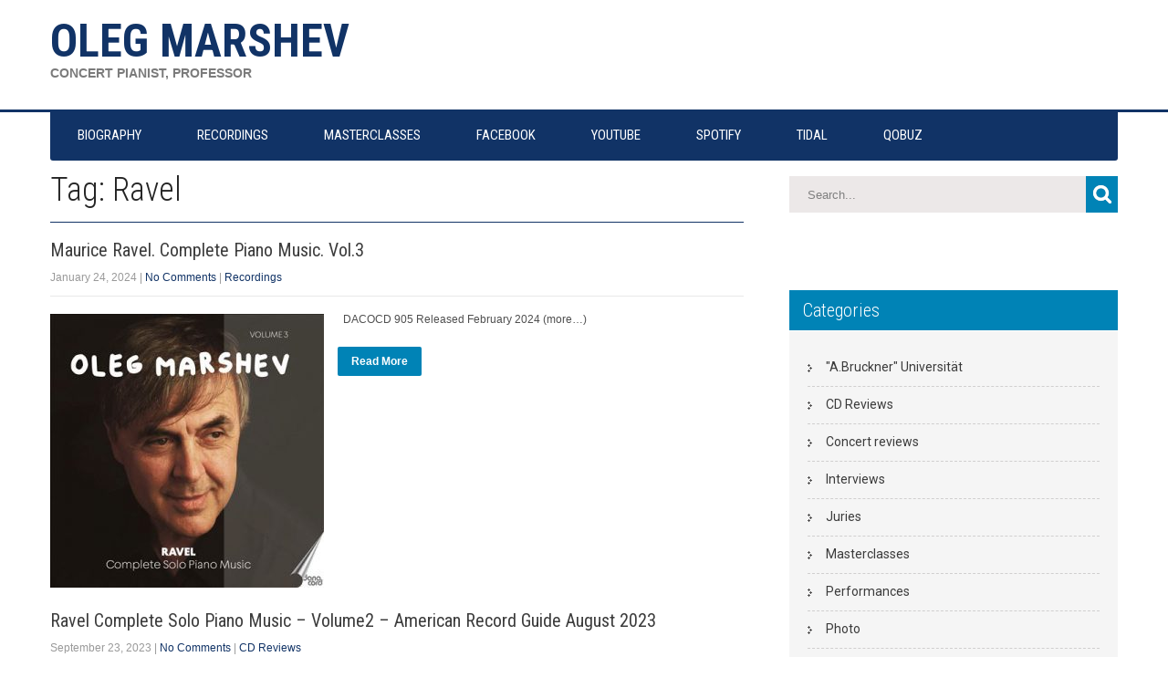

--- FILE ---
content_type: text/html; charset=UTF-8
request_url: https://olegmarshev.com/tag/ravel/
body_size: 10213
content:
<!DOCTYPE html>
<html lang="en-US">
<head>
<meta charset="UTF-8">
<meta name="SKYPE_TOOLBAR" content="SKYPE_TOOLBAR_PARSER_COMPATIBLE">
<meta name="viewport" content="width=device-width">
<link rel="profile" href="http://gmpg.org/xfn/11">
<link rel="pingback" href="https://olegmarshev.com/xmlrpc.php">
<!--[if lt IE 9]>
<script type="text/javascript" src="https://olegmarshev.com/wp-content/themes/skt-toothy-pro/js/html5.js"></script>
<link rel="stylesheet" href="https://olegmarshev.com/wp-content/themes/skt-toothy-pro/css/ie.css" type="text/css" media="all" />
<![endif]-->
<title>Ravel &#8211; Oleg Marshev</title>
<meta name='robots' content='max-image-preview:large' />
<link rel='dns-prefetch' href='//fonts.googleapis.com' />
<link rel='dns-prefetch' href='//s.w.org' />
<link rel="alternate" type="application/rss+xml" title="Oleg Marshev &raquo; Feed" href="https://olegmarshev.com/feed/" />
<link rel="alternate" type="application/rss+xml" title="Oleg Marshev &raquo; Comments Feed" href="https://olegmarshev.com/comments/feed/" />
<link rel="alternate" type="application/rss+xml" title="Oleg Marshev &raquo; Ravel Tag Feed" href="https://olegmarshev.com/tag/ravel/feed/" />
<script type="text/javascript">
window._wpemojiSettings = {"baseUrl":"https:\/\/s.w.org\/images\/core\/emoji\/13.1.0\/72x72\/","ext":".png","svgUrl":"https:\/\/s.w.org\/images\/core\/emoji\/13.1.0\/svg\/","svgExt":".svg","source":{"concatemoji":"https:\/\/olegmarshev.com\/wp-includes\/js\/wp-emoji-release.min.js?ver=5.9.12"}};
/*! This file is auto-generated */
!function(e,a,t){var n,r,o,i=a.createElement("canvas"),p=i.getContext&&i.getContext("2d");function s(e,t){var a=String.fromCharCode;p.clearRect(0,0,i.width,i.height),p.fillText(a.apply(this,e),0,0);e=i.toDataURL();return p.clearRect(0,0,i.width,i.height),p.fillText(a.apply(this,t),0,0),e===i.toDataURL()}function c(e){var t=a.createElement("script");t.src=e,t.defer=t.type="text/javascript",a.getElementsByTagName("head")[0].appendChild(t)}for(o=Array("flag","emoji"),t.supports={everything:!0,everythingExceptFlag:!0},r=0;r<o.length;r++)t.supports[o[r]]=function(e){if(!p||!p.fillText)return!1;switch(p.textBaseline="top",p.font="600 32px Arial",e){case"flag":return s([127987,65039,8205,9895,65039],[127987,65039,8203,9895,65039])?!1:!s([55356,56826,55356,56819],[55356,56826,8203,55356,56819])&&!s([55356,57332,56128,56423,56128,56418,56128,56421,56128,56430,56128,56423,56128,56447],[55356,57332,8203,56128,56423,8203,56128,56418,8203,56128,56421,8203,56128,56430,8203,56128,56423,8203,56128,56447]);case"emoji":return!s([10084,65039,8205,55357,56613],[10084,65039,8203,55357,56613])}return!1}(o[r]),t.supports.everything=t.supports.everything&&t.supports[o[r]],"flag"!==o[r]&&(t.supports.everythingExceptFlag=t.supports.everythingExceptFlag&&t.supports[o[r]]);t.supports.everythingExceptFlag=t.supports.everythingExceptFlag&&!t.supports.flag,t.DOMReady=!1,t.readyCallback=function(){t.DOMReady=!0},t.supports.everything||(n=function(){t.readyCallback()},a.addEventListener?(a.addEventListener("DOMContentLoaded",n,!1),e.addEventListener("load",n,!1)):(e.attachEvent("onload",n),a.attachEvent("onreadystatechange",function(){"complete"===a.readyState&&t.readyCallback()})),(n=t.source||{}).concatemoji?c(n.concatemoji):n.wpemoji&&n.twemoji&&(c(n.twemoji),c(n.wpemoji)))}(window,document,window._wpemojiSettings);
</script>
<style type="text/css">
img.wp-smiley,
img.emoji {
	display: inline !important;
	border: none !important;
	box-shadow: none !important;
	height: 1em !important;
	width: 1em !important;
	margin: 0 0.07em !important;
	vertical-align: -0.1em !important;
	background: none !important;
	padding: 0 !important;
}
</style>
	<link rel='stylesheet' id='wp-block-library-css'  href='https://olegmarshev.com/wp-includes/css/dist/block-library/style.min.css?ver=5.9.12' type='text/css' media='all' />
<style id='wp-block-library-inline-css' type='text/css'>
.has-text-align-justify{text-align:justify;}
</style>
<link rel='stylesheet' id='mediaelement-css'  href='https://olegmarshev.com/wp-includes/js/mediaelement/mediaelementplayer-legacy.min.css?ver=4.2.16' type='text/css' media='all' />
<link rel='stylesheet' id='wp-mediaelement-css'  href='https://olegmarshev.com/wp-includes/js/mediaelement/wp-mediaelement.min.css?ver=5.9.12' type='text/css' media='all' />
<style id='global-styles-inline-css' type='text/css'>
body{--wp--preset--color--black: #000000;--wp--preset--color--cyan-bluish-gray: #abb8c3;--wp--preset--color--white: #ffffff;--wp--preset--color--pale-pink: #f78da7;--wp--preset--color--vivid-red: #cf2e2e;--wp--preset--color--luminous-vivid-orange: #ff6900;--wp--preset--color--luminous-vivid-amber: #fcb900;--wp--preset--color--light-green-cyan: #7bdcb5;--wp--preset--color--vivid-green-cyan: #00d084;--wp--preset--color--pale-cyan-blue: #8ed1fc;--wp--preset--color--vivid-cyan-blue: #0693e3;--wp--preset--color--vivid-purple: #9b51e0;--wp--preset--gradient--vivid-cyan-blue-to-vivid-purple: linear-gradient(135deg,rgba(6,147,227,1) 0%,rgb(155,81,224) 100%);--wp--preset--gradient--light-green-cyan-to-vivid-green-cyan: linear-gradient(135deg,rgb(122,220,180) 0%,rgb(0,208,130) 100%);--wp--preset--gradient--luminous-vivid-amber-to-luminous-vivid-orange: linear-gradient(135deg,rgba(252,185,0,1) 0%,rgba(255,105,0,1) 100%);--wp--preset--gradient--luminous-vivid-orange-to-vivid-red: linear-gradient(135deg,rgba(255,105,0,1) 0%,rgb(207,46,46) 100%);--wp--preset--gradient--very-light-gray-to-cyan-bluish-gray: linear-gradient(135deg,rgb(238,238,238) 0%,rgb(169,184,195) 100%);--wp--preset--gradient--cool-to-warm-spectrum: linear-gradient(135deg,rgb(74,234,220) 0%,rgb(151,120,209) 20%,rgb(207,42,186) 40%,rgb(238,44,130) 60%,rgb(251,105,98) 80%,rgb(254,248,76) 100%);--wp--preset--gradient--blush-light-purple: linear-gradient(135deg,rgb(255,206,236) 0%,rgb(152,150,240) 100%);--wp--preset--gradient--blush-bordeaux: linear-gradient(135deg,rgb(254,205,165) 0%,rgb(254,45,45) 50%,rgb(107,0,62) 100%);--wp--preset--gradient--luminous-dusk: linear-gradient(135deg,rgb(255,203,112) 0%,rgb(199,81,192) 50%,rgb(65,88,208) 100%);--wp--preset--gradient--pale-ocean: linear-gradient(135deg,rgb(255,245,203) 0%,rgb(182,227,212) 50%,rgb(51,167,181) 100%);--wp--preset--gradient--electric-grass: linear-gradient(135deg,rgb(202,248,128) 0%,rgb(113,206,126) 100%);--wp--preset--gradient--midnight: linear-gradient(135deg,rgb(2,3,129) 0%,rgb(40,116,252) 100%);--wp--preset--duotone--dark-grayscale: url('#wp-duotone-dark-grayscale');--wp--preset--duotone--grayscale: url('#wp-duotone-grayscale');--wp--preset--duotone--purple-yellow: url('#wp-duotone-purple-yellow');--wp--preset--duotone--blue-red: url('#wp-duotone-blue-red');--wp--preset--duotone--midnight: url('#wp-duotone-midnight');--wp--preset--duotone--magenta-yellow: url('#wp-duotone-magenta-yellow');--wp--preset--duotone--purple-green: url('#wp-duotone-purple-green');--wp--preset--duotone--blue-orange: url('#wp-duotone-blue-orange');--wp--preset--font-size--small: 13px;--wp--preset--font-size--medium: 20px;--wp--preset--font-size--large: 36px;--wp--preset--font-size--x-large: 42px;}.has-black-color{color: var(--wp--preset--color--black) !important;}.has-cyan-bluish-gray-color{color: var(--wp--preset--color--cyan-bluish-gray) !important;}.has-white-color{color: var(--wp--preset--color--white) !important;}.has-pale-pink-color{color: var(--wp--preset--color--pale-pink) !important;}.has-vivid-red-color{color: var(--wp--preset--color--vivid-red) !important;}.has-luminous-vivid-orange-color{color: var(--wp--preset--color--luminous-vivid-orange) !important;}.has-luminous-vivid-amber-color{color: var(--wp--preset--color--luminous-vivid-amber) !important;}.has-light-green-cyan-color{color: var(--wp--preset--color--light-green-cyan) !important;}.has-vivid-green-cyan-color{color: var(--wp--preset--color--vivid-green-cyan) !important;}.has-pale-cyan-blue-color{color: var(--wp--preset--color--pale-cyan-blue) !important;}.has-vivid-cyan-blue-color{color: var(--wp--preset--color--vivid-cyan-blue) !important;}.has-vivid-purple-color{color: var(--wp--preset--color--vivid-purple) !important;}.has-black-background-color{background-color: var(--wp--preset--color--black) !important;}.has-cyan-bluish-gray-background-color{background-color: var(--wp--preset--color--cyan-bluish-gray) !important;}.has-white-background-color{background-color: var(--wp--preset--color--white) !important;}.has-pale-pink-background-color{background-color: var(--wp--preset--color--pale-pink) !important;}.has-vivid-red-background-color{background-color: var(--wp--preset--color--vivid-red) !important;}.has-luminous-vivid-orange-background-color{background-color: var(--wp--preset--color--luminous-vivid-orange) !important;}.has-luminous-vivid-amber-background-color{background-color: var(--wp--preset--color--luminous-vivid-amber) !important;}.has-light-green-cyan-background-color{background-color: var(--wp--preset--color--light-green-cyan) !important;}.has-vivid-green-cyan-background-color{background-color: var(--wp--preset--color--vivid-green-cyan) !important;}.has-pale-cyan-blue-background-color{background-color: var(--wp--preset--color--pale-cyan-blue) !important;}.has-vivid-cyan-blue-background-color{background-color: var(--wp--preset--color--vivid-cyan-blue) !important;}.has-vivid-purple-background-color{background-color: var(--wp--preset--color--vivid-purple) !important;}.has-black-border-color{border-color: var(--wp--preset--color--black) !important;}.has-cyan-bluish-gray-border-color{border-color: var(--wp--preset--color--cyan-bluish-gray) !important;}.has-white-border-color{border-color: var(--wp--preset--color--white) !important;}.has-pale-pink-border-color{border-color: var(--wp--preset--color--pale-pink) !important;}.has-vivid-red-border-color{border-color: var(--wp--preset--color--vivid-red) !important;}.has-luminous-vivid-orange-border-color{border-color: var(--wp--preset--color--luminous-vivid-orange) !important;}.has-luminous-vivid-amber-border-color{border-color: var(--wp--preset--color--luminous-vivid-amber) !important;}.has-light-green-cyan-border-color{border-color: var(--wp--preset--color--light-green-cyan) !important;}.has-vivid-green-cyan-border-color{border-color: var(--wp--preset--color--vivid-green-cyan) !important;}.has-pale-cyan-blue-border-color{border-color: var(--wp--preset--color--pale-cyan-blue) !important;}.has-vivid-cyan-blue-border-color{border-color: var(--wp--preset--color--vivid-cyan-blue) !important;}.has-vivid-purple-border-color{border-color: var(--wp--preset--color--vivid-purple) !important;}.has-vivid-cyan-blue-to-vivid-purple-gradient-background{background: var(--wp--preset--gradient--vivid-cyan-blue-to-vivid-purple) !important;}.has-light-green-cyan-to-vivid-green-cyan-gradient-background{background: var(--wp--preset--gradient--light-green-cyan-to-vivid-green-cyan) !important;}.has-luminous-vivid-amber-to-luminous-vivid-orange-gradient-background{background: var(--wp--preset--gradient--luminous-vivid-amber-to-luminous-vivid-orange) !important;}.has-luminous-vivid-orange-to-vivid-red-gradient-background{background: var(--wp--preset--gradient--luminous-vivid-orange-to-vivid-red) !important;}.has-very-light-gray-to-cyan-bluish-gray-gradient-background{background: var(--wp--preset--gradient--very-light-gray-to-cyan-bluish-gray) !important;}.has-cool-to-warm-spectrum-gradient-background{background: var(--wp--preset--gradient--cool-to-warm-spectrum) !important;}.has-blush-light-purple-gradient-background{background: var(--wp--preset--gradient--blush-light-purple) !important;}.has-blush-bordeaux-gradient-background{background: var(--wp--preset--gradient--blush-bordeaux) !important;}.has-luminous-dusk-gradient-background{background: var(--wp--preset--gradient--luminous-dusk) !important;}.has-pale-ocean-gradient-background{background: var(--wp--preset--gradient--pale-ocean) !important;}.has-electric-grass-gradient-background{background: var(--wp--preset--gradient--electric-grass) !important;}.has-midnight-gradient-background{background: var(--wp--preset--gradient--midnight) !important;}.has-small-font-size{font-size: var(--wp--preset--font-size--small) !important;}.has-medium-font-size{font-size: var(--wp--preset--font-size--medium) !important;}.has-large-font-size{font-size: var(--wp--preset--font-size--large) !important;}.has-x-large-font-size{font-size: var(--wp--preset--font-size--x-large) !important;}
</style>
<link rel='stylesheet' id='skt_toothy-oswald-gfonts-css'  href='//fonts.googleapis.com/css?family=Oswald%3A400%2C700%2C300&#038;ver=5.9.12' type='text/css' media='all' />
<link rel='stylesheet' id='skt_toothy-robotocond-gfonts-css'  href='//fonts.googleapis.com/css?family=Roboto+Condensed%3A400%2C300%2C700&#038;ver=5.9.12' type='text/css' media='all' />
<link rel='stylesheet' id='skt_toothy-roboto-gfonts-css'  href='//fonts.googleapis.com/css?family=Roboto%3A400%2C700&#038;ver=5.9.12' type='text/css' media='all' />
<link rel='stylesheet' id='skt_toothy-cabin-gfonts-css'  href='//fonts.googleapis.com/css?family=Cabin%3A400%2C700%2C400italic&#038;ver=5.9.12' type='text/css' media='all' />
<link rel='stylesheet' id='skt_toothy-basic-style-css'  href='https://olegmarshev.com/wp-content/themes/skt-toothy-pro/style.css?ver=5.9.12' type='text/css' media='all' />
<link rel='stylesheet' id='skt_toothy-editor-style-css'  href='https://olegmarshev.com/wp-content/themes/skt-toothy-pro/editor-style.css?ver=5.9.12' type='text/css' media='all' />
<link rel='stylesheet' id='skt_toothy-base-style-css'  href='https://olegmarshev.com/wp-content/themes/skt-toothy-pro/css/style_base.css?ver=5.9.12' type='text/css' media='all' />
<link rel='stylesheet' id='skt_toothy-prettyphoto-style-css'  href='https://olegmarshev.com/wp-content/themes/skt-toothy-pro/css/prettyPhoto.css?ver=5.9.12' type='text/css' media='all' />
<link rel='stylesheet' id='skt_toothy-font-awesome-style-css'  href='https://olegmarshev.com/wp-content/themes/skt-toothy-pro/css/font-awesome.min.css?ver=5.9.12' type='text/css' media='all' />
<link rel='stylesheet' id='skt_toothy-testimonialslider-style-css'  href='https://olegmarshev.com/wp-content/themes/skt-toothy-pro/testimonialsrotator/js/tm-rotator.css?ver=5.9.12' type='text/css' media='all' />
<link rel='stylesheet' id='skt_toothy-responsive-style-css'  href='https://olegmarshev.com/wp-content/themes/skt-toothy-pro/css/theme-responsive.css?ver=5.9.12' type='text/css' media='all' />
<style id='akismet-widget-style-inline-css' type='text/css'>

			.a-stats {
				--akismet-color-mid-green: #357b49;
				--akismet-color-white: #fff;
				--akismet-color-light-grey: #f6f7f7;

				max-width: 350px;
				width: auto;
			}

			.a-stats * {
				all: unset;
				box-sizing: border-box;
			}

			.a-stats strong {
				font-weight: 600;
			}

			.a-stats a.a-stats__link,
			.a-stats a.a-stats__link:visited,
			.a-stats a.a-stats__link:active {
				background: var(--akismet-color-mid-green);
				border: none;
				box-shadow: none;
				border-radius: 8px;
				color: var(--akismet-color-white);
				cursor: pointer;
				display: block;
				font-family: -apple-system, BlinkMacSystemFont, 'Segoe UI', 'Roboto', 'Oxygen-Sans', 'Ubuntu', 'Cantarell', 'Helvetica Neue', sans-serif;
				font-weight: 500;
				padding: 12px;
				text-align: center;
				text-decoration: none;
				transition: all 0.2s ease;
			}

			/* Extra specificity to deal with TwentyTwentyOne focus style */
			.widget .a-stats a.a-stats__link:focus {
				background: var(--akismet-color-mid-green);
				color: var(--akismet-color-white);
				text-decoration: none;
			}

			.a-stats a.a-stats__link:hover {
				filter: brightness(110%);
				box-shadow: 0 4px 12px rgba(0, 0, 0, 0.06), 0 0 2px rgba(0, 0, 0, 0.16);
			}

			.a-stats .count {
				color: var(--akismet-color-white);
				display: block;
				font-size: 1.5em;
				line-height: 1.4;
				padding: 0 13px;
				white-space: nowrap;
			}
		
</style>
<link rel='stylesheet' id='jetpack_css-css'  href='https://olegmarshev.com/wp-content/plugins/jetpack/css/jetpack.css?ver=10.8.2' type='text/css' media='all' />
<script type='text/javascript' src='https://olegmarshev.com/wp-includes/js/jquery/jquery.min.js?ver=3.6.0' id='jquery-core-js'></script>
<script type='text/javascript' src='https://olegmarshev.com/wp-includes/js/jquery/jquery-migrate.min.js?ver=3.3.2' id='jquery-migrate-js'></script>
<script type='text/javascript' src='https://olegmarshev.com/wp-content/themes/skt-toothy-pro/js/jquery.prettyPhoto.js?ver=5.9.12' id='skt_toothy-prettyphoto-script-js'></script>
<script type='text/javascript' src='https://olegmarshev.com/wp-content/themes/skt-toothy-pro/js/custom.js?ver=5.9.12' id='skt_toothy-customscripts-js'></script>
<script type='text/javascript' src='https://olegmarshev.com/wp-content/themes/skt-toothy-pro/js/filter-gallery.js?ver=5.9.12' id='skt_toothy-filter-scripts-js'></script>
<script type='text/javascript' src='https://olegmarshev.com/wp-content/themes/skt-toothy-pro/testimonialsrotator/js/jquery.quovolver.min.js?ver=5.9.12' id='skt_toothy-testimonialsminjs-js'></script>
<script type='text/javascript' src='https://olegmarshev.com/wp-content/themes/skt-toothy-pro/testimonialsrotator/js/bootstrap.js?ver=5.9.12' id='skt_toothy-testimonials-bootstrap-js'></script>
<link rel="https://api.w.org/" href="https://olegmarshev.com/wp-json/" /><link rel="alternate" type="application/json" href="https://olegmarshev.com/wp-json/wp/v2/tags/108" /><link rel="EditURI" type="application/rsd+xml" title="RSD" href="https://olegmarshev.com/xmlrpc.php?rsd" />
<link rel="wlwmanifest" type="application/wlwmanifest+xml" href="https://olegmarshev.com/wp-includes/wlwmanifest.xml" /> 
<meta name="generator" content="WordPress 5.9.12" />
<style type='text/css'>img#wpstats{display:none}</style>
	<style></style><link href='http://fonts.googleapis.com/css?family=Arimo' rel='stylesheet' type='text/css' /><link href='http://fonts.googleapis.com/css?family=Roboto+Condensed' rel='stylesheet' type='text/css' /><link href='http://fonts.googleapis.com/css?family=Arimo' rel='stylesheet' type='text/css' /><link href='http://fonts.googleapis.com/css?family=Roboto+Condensed' rel='stylesheet' type='text/css' /><link href='http://fonts.googleapis.com/css?family=Roboto+Condensed' rel='stylesheet' type='text/css' /><link href='http://fonts.googleapis.com/css?family=Arimo' rel='stylesheet' type='text/css' /><link href='http://fonts.googleapis.com/css?family=Roboto+Condensed' rel='stylesheet' type='text/css' /><link href='http://fonts.googleapis.com/css?family=Roboto+Condensed' rel='stylesheet' type='text/css' /><link href='http://fonts.googleapis.com/css?family=Roboto+Condensed' rel='stylesheet' type='text/css' /><link href='http://fonts.googleapis.com/css?family=Roboto+Condensed' rel='stylesheet' type='text/css' /><link href='http://fonts.googleapis.com/css?family=Roboto+Condensed' rel='stylesheet' type='text/css' /><link href='http://fonts.googleapis.com/css?family=Roboto+Condensed' rel='stylesheet' type='text/css' /><link href='http://fonts.googleapis.com/css?family=Roboto+Condensed' rel='stylesheet' type='text/css' /><link href='http://fonts.googleapis.com/css?family=Roboto+Condensed' rel='stylesheet' type='text/css' /><style>body{font-family:Arimo; font-size:12px; color:#4f4f4f; font-weight:normal; text-transform:none; font-style:normal;}.header .header-inner .logo h1{font-family:Roboto Condensed; font-size:50px; color:#113366; font-weight:600; text-transform:uppercase; font-style:normal;}.header .header-inner .logo a span.tagline{font-family:Arimo; font-size:14px; color:#7b7b7b; font-weight:bold; text-transform:uppercase; font-style:normal;}.header .header-inner .logo img{height:0px;}.getaquote a{color:#ffffff; background-color:#0083b6;}.getaquote a:hover{color:#ffffff;background-color:#113366; }.header-right, .header-right .column1 a, .header-right .column2 a{color:#222222;}.header-right, .header-right .column1 a:hover, .header-right .column2 a:hover{color:#0083b6;}.header .header-inner .nav ul li a{font-family:Roboto Condensed; font-size:15px; color:#ffffff; font-weight:normal; text-transform:uppercase; font-style:normal;}.header .header-inner .nav, .header .header-inner .nav ul li:hover > ul{background-color:#113366;}.header .header-inner .header-nav{border-color:#113366;}.header .header-inner .nav ul li a, .header .header-inner .nav ul li ul li a{border-color:#113366;}.header .header-inner .nav ul li a:hover, .header .header-inner .nav ul li.current_page_item a, .header .header-inner .nav ul li.current_page_item ul li a:hover, .header .header-inner .nav ul li.current-menu-ancestor a.parent{ background-color:#0590c8;}.toggle a{ background-color:#113366; }@media screen and (max-width: 1169px){.header .header-inner .nav{background-color: #113366;}}.slide_info h2{font-family:Roboto Condensed; font-size:35px; color:#ffffff; font-weight:bold; text-transform:uppercase; font-style:normal;}.slide_info p{font-family:Arimo; font-size:12px; color:#ffffff; font-weight:normal; text-transform:inherit; font-style:normal;}.slide_info a.sldbutton{ background-color:#282828;  color:#ffffff; }.slide_info a.sldbutton:hover{ background-color:#113366;}.nivo-directionNav a{background:url(https://olegmarshev.com/wp-content/themes/skt-toothy-pro/images/slide-nav.png) no-repeat#0590c8;}.nivo-directionNav a:hover{background:url(https://olegmarshev.com/wp-content/themes/skt-toothy-pro/images/slide-nav.png) no-repeat#113366;}.nivo-controlNav a, ol.nav-numbers li a{background-color:#f9f8f8}.nivo-controlNav a.active, ol.nav-numbers li.active a{background-color:#113366;}ol.nav-numbers li a{border-color:#113366}h2.section_title{font-family:Roboto Condensed; font-size:28px; color:#3a3a3a; font-weight:400; text-transform:uppercase; font-style:normal;}h2.section_title, h1.entry-title, h1.page-title{border-color:#113366;}h2.section_title:after{border-color:#113366; background:#f9f8f8;}.date-news{background-color:#ffffff; border-color:#e6e6e6;}.date-news .byadmin-date{border-color:#e6e6e6;}.date-news .byadmin-comment{background-color:#0083b6;}.date-news .byadmin-comment a, .user-comment a{color:#ffffff; }.user-comment{background-color:rgba(0,0,0,0.5);}.team-social-icon a{color:#ffffff; background:#038dc4;}.team-social-icon a:hover{color:#ffffff; background:#113366; }.clientlogo{border-color:#d9d9d9;}.clientlogo:hover{border-color:#113366;}a, #testimonials ul li h6{color:#113366;}a:hover{color:#0083b6;}.social-icons a{color:#5c5c5c !important; background:#131313;}.social-icons a:hover{color:#0083b6 !important; background:; }.view-all-btn a, #contactform_main input[type='submit'], .wpcf7 form input[type='submit'], .button, #commentform input#submit, input.search-submit, .post-password-form input[type=submit], p.read-more a, .accordion-box h2:before, .pagination ul li span, .pagination ul li a{background-color:#0083b6; color:#ffffff;}.view-all-btn a:hover, #contactform_main input[type='submit']:hover, .wpcf7 form input[type='submit']:hover, .button:hover, #commentform input#submit:hover, input.search-submit:hover, .post-password-form input[type=submit]:hover, p.read-more a:hover, .pagination ul li .current, .pagination ul li a:hover{background-color:#113366; color:#ffffff;}#footer-wrapper{background-color:#272727; color:#ffffff;}.copyright-wrapper{background-color:#222222;}.footer h3{font-family:Roboto Condensed; font-size:28px; color:#ffffff; font-weight:normal; text-transform:capitalize; font-style:normal;}.footer a, .copyright-wrapper a, .footer ul li a, .footer ul li{color:#0083b6;}.footer a:hover, .copyright-wrapper a:hover, #some-facts .everydaytime .everydays, .footer .cols-1 .widget-column-1 ul li a:hover, .cols-1 .widget-column-1 ul li.current_page_item a, .footer ul li.current_page_item, .footer ul li:hover{color:#ffffff;}.recent-post img{border-color:#4c4b4b;}.recent-post{border-color:#3b3b3b;}.cols-2 .widget-column-1, .cols-3 .widget-column-2, .cols-4 .widget-column-2, .cols-4 .widget-column-3{border-color:#222222;}h3.widget-title, .searchbox-icon, .woocommerce-product-search input[type=submit]{background-color:#0083b6; color:#ffffff;}aside.widget{background-color:#f5f5f5;}#sidebar ul li{border-color:#d0cfcf;}#sidebar input[type=search]{background-color:#ece8e8;}.photobooth .gallery ul li{box-shadow:-13px -13px 0px 0px #f5f5f5; -moz-box-shadow:-13px -13px 0px 0px #f5f5f5; -webkit-box-shadow:-13px -13px 0px 0px #f5f5f5; }.photobooth .gallery ul li:hover{ background:#1874c1; float:left; z-index:999; background:url(https://olegmarshev.com/wp-content/themes/skt-toothy-pro/images/zoom-icon.png) 50% 50% no-repeat #1874c1; }.photobooth .filter-gallery ul li.current a{ border-color:#1874c1;  color:#1874c1;}.photobooth .gallery ul li{box-shadow:-13px -13px 0px 0px 1; -moz-box-shadow:-13px -13px 0px 0px 1; -webkit-box-shadow:-13px -13px 0px 0px 1; }iframe{ border-color:#ffffff; }h1{font-family:Roboto Condensed; font-size:36px; color:#242424; font-weight:300; text-transform:none; font-style:normal;}h2{font-family:Roboto Condensed; font-size:32px; color:#242424; font-weight:300; text-transform:none; font-style:normal;}h3{font-family:Roboto Condensed; font-size:20px; color:#242424; font-weight:300; text-transform:none; font-style:normal;}h4{font-family:Roboto Condensed; font-size:18px; color:#242424; font-weight:bold; text-transform:none; font-style:normal;}h5{font-family:Roboto Condensed; font-size:16px; color:#242424; font-weight:normal; text-transform:none; font-style:normal;}h6{font-family:Roboto Condensed; font-size:14px; color:#242424; font-weight:normal; text-transform:none; font-style:normal;}#sidebar .price_slider_wrapper .ui-widget-content{background-color:#cccccc;}#sidebar .ui-slider .ui-slider-handle{background-color:#282828;}#sidebar .ui-slider .ui-slider-range{background-color:#1874c1;}</style>	<script type="text/javascript">
    jQuery(document).ready(function() {
        jQuery('#example_showhidden').click(function() {
            jQuery('#section-example_text_hidden').fadeToggle(400);
        });
        if (jQuery('#example_showhidden:checked').val() !== undefined) {
            jQuery('#section-example_text_hidden').show();
        }
    });
    </script>	<style type="text/css">
		
	</style>
	<link rel="icon" href="https://olegmarshev.com/wp-content/uploads/2015/03/cropped-DSC1560-1-32x32.jpg" sizes="32x32" />
<link rel="icon" href="https://olegmarshev.com/wp-content/uploads/2015/03/cropped-DSC1560-1-192x192.jpg" sizes="192x192" />
<link rel="apple-touch-icon" href="https://olegmarshev.com/wp-content/uploads/2015/03/cropped-DSC1560-1-180x180.jpg" />
<meta name="msapplication-TileImage" content="https://olegmarshev.com/wp-content/uploads/2015/03/cropped-DSC1560-1-270x270.jpg" />
</head>

<body class="archive tag tag-ravel tag-108">
<div id="main">
<div class="header">
        <div class="header-inner">
        	<div class="container">
                <div class="logo">
                    <a href="https://olegmarshev.com/">
                                                    <h1>Oleg Marshev</h1>
                            <span class="tagline">Concert pianist, Professor</span>
                                            </a>
                 </div><!-- logo -->  

                <div class="header-right">   
                    <div class="getaquote">
                                                                    </div><!--getaquote-->
                    <div class="clear"></div>

					                    
                                           
                                                                       
                                        
                    
                <div class="clear"></div>
                </div>
                <div class="clear"></div>
             </div><!--container-->   

                <div class="header-nav">
                <div class="toggle">
                    <a class="toggleMenu" href="#">Menu</a>
                </div><!-- toggle -->
                <div class="nav">                   
                    <div class="menu-main-container"><ul id="menu-main" class="menu"><li id="menu-item-2067" class="menu-item menu-item-type-post_type menu-item-object-page menu-item-has-children menu-item-2067"><a href="https://olegmarshev.com/biography/">Biography</a>
<ul class="sub-menu">
	<li id="menu-item-2068" class="menu-item menu-item-type-post_type menu-item-object-page menu-item-2068"><a href="https://olegmarshev.com/biography/biografia/">Biografia (IT)</a></li>
	<li id="menu-item-2069" class="menu-item menu-item-type-post_type menu-item-object-page menu-item-2069"><a href="https://olegmarshev.com/biography/lebenslauf/">Biografie (DE)</a></li>
	<li id="menu-item-2070" class="menu-item menu-item-type-post_type menu-item-object-page menu-item-2070"><a href="https://olegmarshev.com/biography/biography-russian/">Биография</a></li>
</ul>
</li>
<li id="menu-item-2170" class="menu-item menu-item-type-taxonomy menu-item-object-category menu-item-2170"><a href="https://olegmarshev.com/category/recordings/">RECORDINGS</a></li>
<li id="menu-item-2142" class="menu-item menu-item-type-taxonomy menu-item-object-category menu-item-2142"><a href="https://olegmarshev.com/category/masterclasses/">MASTERCLASSES</a></li>
<li id="menu-item-2073" class="menu-item menu-item-type-custom menu-item-object-custom menu-item-2073"><a href="https://www.facebook.com/Oleg-Marshev-piano-216766751718122/">FACEBOOK</a></li>
<li id="menu-item-2074" class="menu-item menu-item-type-custom menu-item-object-custom menu-item-2074"><a href="https://www.youtube.com/channel/UCFm8skZ4rdk3Bb_sokUHRrA/">YOUTUBE</a></li>
<li id="menu-item-2346" class="menu-item menu-item-type-custom menu-item-object-custom menu-item-2346"><a href="https://open.spotify.com/artist/2QBhoEYmhqWQhcf72sYR4u">SPOTIFY</a></li>
<li id="menu-item-2347" class="menu-item menu-item-type-custom menu-item-object-custom menu-item-2347"><a href="https://tidal.com/browse/artist/3913147">TIDAL</a></li>
<li id="menu-item-2348" class="menu-item menu-item-type-custom menu-item-object-custom menu-item-2348"><a href="https://www.qobuz.com/gb-en/interpreter/oleg-marshev/download-streaming-albums">QOBUZ</a></li>
</ul></div>                    <div class="clear"></div>
                </div><!-- nav -->
                <div class="clear"></div>
                </div><!--header-nav-->
                
                    </div><!-- header-inner -->
</div><!-- header -->



        
			<div class="innerbanner">                 
          <img src="" alt="">      </div> 
	  
    

        <style>
</style>

<div class="content-area">
    <div class="middle-align">
        <div class="site-main singleright" id="sitemain">
			                <header class="page-header">
                    <h1 class="page-title">
                        Tag: Ravel                    </h1>
                                    </header><!-- .page-header -->
				                                    <div class="blog-post-repeat">
    <article id="post-2599" class="post-2599 post type-post status-publish format-standard has-post-thumbnail hentry category-recordings tag-danacord tag-ravel">
        <header class="entry-header">
            <h3 class="post-title"><a href="https://olegmarshev.com/2024/01/maurice-ravel-complete-piano-music-vol-3/" rel="bookmark">Maurice Ravel. Complete Piano Music. Vol.3</a></h3>
                            <div class="postmeta">
                    <div class="post-date">January 24, 2024</div><!-- post-date -->
                    <div class="post-comment"> | <a href="https://olegmarshev.com/2024/01/maurice-ravel-complete-piano-music-vol-3/#respond">No Comments</a></div>
                    <div class="post-categories"> | <a href="https://olegmarshev.com/category/recordings/" title="View all posts in Recordings">Recordings</a></div>
                    <div class="clear"></div>
                </div><!-- postmeta -->
            	        	            <div class="post-thumb"><a href="https://olegmarshev.com/2024/01/maurice-ravel-complete-piano-music-vol-3/"><img width="300" height="300" src="https://olegmarshev.com/wp-content/uploads/2024/01/image-1-300x300.jpg" class="alignleft wp-post-image" alt="" srcset="https://olegmarshev.com/wp-content/uploads/2024/01/image-1-300x300.jpg 300w, https://olegmarshev.com/wp-content/uploads/2024/01/image-1-150x150.jpg 150w, https://olegmarshev.com/wp-content/uploads/2024/01/image-1.jpg 400w" sizes="(max-width: 300px) 100vw, 300px" /></a></div>
	                </header><!-- .entry-header -->
    
                    <div class="entry-summary">
                                <p>&nbsp; DACOCD 905 Released February 2024 (more&hellip;)</p>
                <p class="read-more"><a href="https://olegmarshev.com/2024/01/maurice-ravel-complete-piano-music-vol-3/">Read More</a></p>
            </div><!-- .entry-summary -->
                
    </article><!-- #post-## -->
    <div class="spacer20"></div>
</div><!-- blog-post-repeat -->                                    <div class="blog-post-repeat">
    <article id="post-2584" class="post-2584 post type-post status-publish format-standard has-post-thumbnail hentry category-cd-reviews tag-gaspar-de-la-nuit tag-ravel">
        <header class="entry-header">
            <h3 class="post-title"><a href="https://olegmarshev.com/2023/09/ravel-complete-solo-piano-music-volume2-american-record-guide-august-2023/" rel="bookmark">Ravel Complete Solo Piano Music – Volume2 &#8211; American Record Guide August 2023</a></h3>
                            <div class="postmeta">
                    <div class="post-date">September 23, 2023</div><!-- post-date -->
                    <div class="post-comment"> | <a href="https://olegmarshev.com/2023/09/ravel-complete-solo-piano-music-volume2-american-record-guide-august-2023/#respond">No Comments</a></div>
                    <div class="post-categories"> | <a href="https://olegmarshev.com/category/cd-reviews/" title="View all posts in CD Reviews">CD Reviews</a></div>
                    <div class="clear"></div>
                </div><!-- postmeta -->
            	        	            <div class="post-thumb"><a href="https://olegmarshev.com/2023/09/ravel-complete-solo-piano-music-volume2-american-record-guide-august-2023/"><img width="300" height="300" src="https://olegmarshev.com/wp-content/uploads/2023/01/904-300x300.jpg" class="alignleft wp-post-image" alt="" loading="lazy" srcset="https://olegmarshev.com/wp-content/uploads/2023/01/904-300x300.jpg 300w, https://olegmarshev.com/wp-content/uploads/2023/01/904-150x150.jpg 150w, https://olegmarshev.com/wp-content/uploads/2023/01/904.jpg 600w" sizes="(max-width: 300px) 100vw, 300px" /></a></div>
	                </header><!-- .entry-header -->
    
                    <div class="entry-summary">
                                <p>American Record Guide August 2023  Marshev has phenomenal abilities at the piano, the excitement and forward momentum he brings is outstanding.On the other hand, the minuet movements (Haydn and Sonatine) have some of the best legato playing I’ve ever heard, while still keeping a little of the dance rhythms in mind. (more&hellip;)</p>
                <p class="read-more"><a href="https://olegmarshev.com/2023/09/ravel-complete-solo-piano-music-volume2-american-record-guide-august-2023/">Read More</a></p>
            </div><!-- .entry-summary -->
                
    </article><!-- #post-## -->
    <div class="spacer20"></div>
</div><!-- blog-post-repeat -->                                    <div class="blog-post-repeat">
    <article id="post-2540" class="post-2540 post type-post status-publish format-standard hentry category-cd-reviews tag-daphnis-et-chloe tag-gaspard-de-la-nuit tag-ravel tag-sonatine">
        <header class="entry-header">
            <h3 class="post-title"><a href="https://olegmarshev.com/2023/01/ravel-complete-solo-piano-music-volume-2-musicweb-international-review/" rel="bookmark">Ravel Complete Solo Piano Music – Volume 2 &#8211; MusicWeb International review</a></h3>
                            <div class="postmeta">
                    <div class="post-date">January 21, 2023</div><!-- post-date -->
                    <div class="post-comment"> | <a href="https://olegmarshev.com/2023/01/ravel-complete-solo-piano-music-volume-2-musicweb-international-review/#respond">No Comments</a></div>
                    <div class="post-categories"> | <a href="https://olegmarshev.com/category/cd-reviews/" title="View all posts in CD Reviews">CD Reviews</a></div>
                    <div class="clear"></div>
                </div><!-- postmeta -->
            	        	            <div class="post-thumb"><a href="https://olegmarshev.com/2023/01/ravel-complete-solo-piano-music-volume-2-musicweb-international-review/"></a></div>
	                </header><!-- .entry-header -->
    
                    <div class="entry-summary">
                                <p>&nbsp; MusicWeb International review. My big discovery here was the many-faceted Daphne et Chloe: Fragments symphoniques. Splendid performances of Gaspard de la Nuit and theSonatine make this an exciting and rewarding disc. Maurice Ravel (1875-1937)Danse gracieuse et légère de Daphnis(1909-1912)Fragments Symphoniques(1909-1912)Scène de Daphnis et Chloé(1909-1912)Sonatine (1903-1905)Menuet sur le nom d’Haydn(1910)Gaspard de la nuit(1908)Fugue in E flat major (1900)Fugue in D major (1900)Oleg Marshev (piano)rec. 2022DANACORD DACOCD904 (more&hellip;)</p>
                <p class="read-more"><a href="https://olegmarshev.com/2023/01/ravel-complete-solo-piano-music-volume-2-musicweb-international-review/">Read More</a></p>
            </div><!-- .entry-summary -->
                
    </article><!-- #post-## -->
    <div class="spacer20"></div>
</div><!-- blog-post-repeat -->                                    <div class="blog-post-repeat">
    <article id="post-2536" class="post-2536 post type-post status-publish format-standard hentry category-cd-reviews tag-danacord tag-daphnis-et-chloe tag-gaspar-de-la-nuit tag-ravel tag-sonatine">
        <header class="entry-header">
            <h3 class="post-title"><a href="https://olegmarshev.com/2023/01/ravel-complete-solo-piano-music-volume-2-pianist-review/" rel="bookmark">Ravel Complete Solo Piano Music – Volume 2 &#8220;Pianist&#8221; review</a></h3>
                            <div class="postmeta">
                    <div class="post-date">January 21, 2023</div><!-- post-date -->
                    <div class="post-comment"> | <a href="https://olegmarshev.com/2023/01/ravel-complete-solo-piano-music-volume-2-pianist-review/#respond">No Comments</a></div>
                    <div class="post-categories"> | <a href="https://olegmarshev.com/category/cd-reviews/" title="View all posts in CD Reviews">CD Reviews</a></div>
                    <div class="clear"></div>
                </div><!-- postmeta -->
            	        	            <div class="post-thumb"><a href="https://olegmarshev.com/2023/01/ravel-complete-solo-piano-music-volume-2-pianist-review/"></a></div>
	                </header><!-- .entry-header -->
    
                    <div class="entry-summary">
                                <p>"Pianist" review Jan.2023. &nbsp; Marshev’s intensity never lets up, and the fearsome ‘Scarbo’ movement is a miracle of cinematic grotesquerie. &nbsp; Ravel Complete Solo Piano Music Vol 2 Danacord DACOCD904 (more&hellip;)</p>
                <p class="read-more"><a href="https://olegmarshev.com/2023/01/ravel-complete-solo-piano-music-volume-2-pianist-review/">Read More</a></p>
            </div><!-- .entry-summary -->
                
    </article><!-- #post-## -->
    <div class="spacer20"></div>
</div><!-- blog-post-repeat -->                                    <div class="blog-post-repeat">
    <article id="post-2531" class="post-2531 post type-post status-publish format-standard has-post-thumbnail hentry category-recordings tag-danacord tag-ravel">
        <header class="entry-header">
            <h3 class="post-title"><a href="https://olegmarshev.com/2023/01/maurice-ravel-complete-piano-works-vol-2/" rel="bookmark">Maurice Ravel. Complete Piano Works. Vol. 2</a></h3>
                            <div class="postmeta">
                    <div class="post-date">January 18, 2023</div><!-- post-date -->
                    <div class="post-comment"> | <a href="https://olegmarshev.com/2023/01/maurice-ravel-complete-piano-works-vol-2/#respond">No Comments</a></div>
                    <div class="post-categories"> | <a href="https://olegmarshev.com/category/recordings/" title="View all posts in Recordings">Recordings</a></div>
                    <div class="clear"></div>
                </div><!-- postmeta -->
            	        	            <div class="post-thumb"><a href="https://olegmarshev.com/2023/01/maurice-ravel-complete-piano-works-vol-2/"><img width="300" height="300" src="https://olegmarshev.com/wp-content/uploads/2023/01/904-300x300.jpg" class="alignleft wp-post-image" alt="" loading="lazy" srcset="https://olegmarshev.com/wp-content/uploads/2023/01/904-300x300.jpg 300w, https://olegmarshev.com/wp-content/uploads/2023/01/904-150x150.jpg 150w, https://olegmarshev.com/wp-content/uploads/2023/01/904.jpg 600w" sizes="(max-width: 300px) 100vw, 300px" /></a></div>
	                </header><!-- .entry-header -->
    
                    <div class="entry-summary">
                                <p>&nbsp; &nbsp; DACOCD 904 [DDD] - Released 2022 (more&hellip;)</p>
                <p class="read-more"><a href="https://olegmarshev.com/2023/01/maurice-ravel-complete-piano-works-vol-2/">Read More</a></p>
            </div><!-- .entry-summary -->
                
    </article><!-- #post-## -->
    <div class="spacer20"></div>
</div><!-- blog-post-repeat -->                                    <div class="blog-post-repeat">
    <article id="post-2417" class="post-2417 post type-post status-publish format-standard hentry category-cd-reviews tag-danacord tag-ravel">
        <header class="entry-header">
            <h3 class="post-title"><a href="https://olegmarshev.com/2022/07/ravel-complete-solo-piano-music-volume-1-musicweb-review/" rel="bookmark">Ravel Complete Solo Piano Music – Volume 1 &#8211; MusicWeb International review</a></h3>
                            <div class="postmeta">
                    <div class="post-date">July 3, 2022</div><!-- post-date -->
                    <div class="post-comment"> | <a href="https://olegmarshev.com/2022/07/ravel-complete-solo-piano-music-volume-1-musicweb-review/#respond">No Comments</a></div>
                    <div class="post-categories"> | <a href="https://olegmarshev.com/category/cd-reviews/" title="View all posts in CD Reviews">CD Reviews</a></div>
                    <div class="clear"></div>
                </div><!-- postmeta -->
            	        	            <div class="post-thumb"><a href="https://olegmarshev.com/2022/07/ravel-complete-solo-piano-music-volume-1-musicweb-review/"></a></div>
	                </header><!-- .entry-header -->
    
                    <div class="entry-summary">
                                <p>Oleg Marshev opens his complete series of Ravel with a revelatory recording. (more&hellip;)</p>
                <p class="read-more"><a href="https://olegmarshev.com/2022/07/ravel-complete-solo-piano-music-volume-1-musicweb-review/">Read More</a></p>
            </div><!-- .entry-summary -->
                
    </article><!-- #post-## -->
    <div class="spacer20"></div>
</div><!-- blog-post-repeat -->                                    <div class="blog-post-repeat">
    <article id="post-2388" class="post-2388 post type-post status-publish format-standard hentry category-cd-reviews tag-cd tag-pianonews tag-ravel tag-review">
        <header class="entry-header">
            <h3 class="post-title"><a href="https://olegmarshev.com/2022/05/ravel-review/" rel="bookmark">Ravel Complete Piano Music &#8211; Volume 1 &#8211; &#8220;Piano News&#8221; review (in German)</a></h3>
                            <div class="postmeta">
                    <div class="post-date">May 29, 2022</div><!-- post-date -->
                    <div class="post-comment"> | <a href="https://olegmarshev.com/2022/05/ravel-review/#respond">No Comments</a></div>
                    <div class="post-categories"> | <a href="https://olegmarshev.com/category/cd-reviews/" title="View all posts in CD Reviews">CD Reviews</a></div>
                    <div class="clear"></div>
                </div><!-- postmeta -->
            	        	            <div class="post-thumb"><a href="https://olegmarshev.com/2022/05/ravel-review/"></a></div>
	                </header><!-- .entry-header -->
    
                    <div class="entry-summary">
                                <p>Ein Meilenstein in Marshevs Discografie. Weltklasse!  &nbsp; (more&hellip;)</p>
                <p class="read-more"><a href="https://olegmarshev.com/2022/05/ravel-review/">Read More</a></p>
            </div><!-- .entry-summary -->
                
    </article><!-- #post-## -->
    <div class="spacer20"></div>
</div><!-- blog-post-repeat -->                                    <div class="blog-post-repeat">
    <article id="post-2339" class="post-2339 post type-post status-publish format-standard hentry category-cd-reviews tag-danacord tag-ravel">
        <header class="entry-header">
            <h3 class="post-title"><a href="https://olegmarshev.com/2022/04/musicweb-international-brahms/" rel="bookmark">Brahms Sonatas nos. 2, 3, scherzo &#8211; MusicWeb International review</a></h3>
                            <div class="postmeta">
                    <div class="post-date">April 18, 2022</div><!-- post-date -->
                    <div class="post-comment"> | <a href="https://olegmarshev.com/2022/04/musicweb-international-brahms/#respond">No Comments</a></div>
                    <div class="post-categories"> | <a href="https://olegmarshev.com/category/cd-reviews/" title="View all posts in CD Reviews">CD Reviews</a></div>
                    <div class="clear"></div>
                </div><!-- postmeta -->
            	        	            <div class="post-thumb"><a href="https://olegmarshev.com/2022/04/musicweb-international-brahms/"></a></div>
	                </header><!-- .entry-header -->
    
                    <div class="entry-summary">
                                <p>splendid account of all these pieces &nbsp; (more&hellip;)</p>
                <p class="read-more"><a href="https://olegmarshev.com/2022/04/musicweb-international-brahms/">Read More</a></p>
            </div><!-- .entry-summary -->
                
    </article><!-- #post-## -->
    <div class="spacer20"></div>
</div><!-- blog-post-repeat -->                                    <div class="blog-post-repeat">
    <article id="post-2355" class="post-2355 post type-post status-publish format-standard hentry category-cd-reviews tag-ravel">
        <header class="entry-header">
            <h3 class="post-title"><a href="https://olegmarshev.com/2022/04/ravel-vol-1-musicweb-international/" rel="bookmark">Ravel Complete Piano Music – Volume 1 &#8211; MusicWeb International review</a></h3>
                            <div class="postmeta">
                    <div class="post-date">April 16, 2022</div><!-- post-date -->
                    <div class="post-comment"> | <a href="https://olegmarshev.com/2022/04/ravel-vol-1-musicweb-international/#respond">No Comments</a></div>
                    <div class="post-categories"> | <a href="https://olegmarshev.com/category/cd-reviews/" title="View all posts in CD Reviews">CD Reviews</a></div>
                    <div class="clear"></div>
                </div><!-- postmeta -->
            	        	            <div class="post-thumb"><a href="https://olegmarshev.com/2022/04/ravel-vol-1-musicweb-international/"></a></div>
	                </header><!-- .entry-header -->
    
                    <div class="entry-summary">
                                <p>A splendid first instalment of a three-volume cycle. (more&hellip;)</p>
                <p class="read-more"><a href="https://olegmarshev.com/2022/04/ravel-vol-1-musicweb-international/">Read More</a></p>
            </div><!-- .entry-summary -->
                
    </article><!-- #post-## -->
    <div class="spacer20"></div>
</div><!-- blog-post-repeat -->                                    <div class="blog-post-repeat">
    <article id="post-2351" class="post-2351 post type-post status-publish format-standard has-post-thumbnail hentry category-recordings tag-ravel">
        <header class="entry-header">
            <h3 class="post-title"><a href="https://olegmarshev.com/2022/04/maurice-ravel-complete-piano-works-vol-1/" rel="bookmark">Maurice Ravel. Complete Piano Works. Vol. 1</a></h3>
                            <div class="postmeta">
                    <div class="post-date">April 16, 2022</div><!-- post-date -->
                    <div class="post-comment"> | <a href="https://olegmarshev.com/2022/04/maurice-ravel-complete-piano-works-vol-1/#respond">No Comments</a></div>
                    <div class="post-categories"> | <a href="https://olegmarshev.com/category/recordings/" title="View all posts in Recordings">Recordings</a></div>
                    <div class="clear"></div>
                </div><!-- postmeta -->
            	        	            <div class="post-thumb"><a href="https://olegmarshev.com/2022/04/maurice-ravel-complete-piano-works-vol-1/"><img width="300" height="300" src="https://olegmarshev.com/wp-content/uploads/2022/05/DACOCD-903-300x300.jpg" class="alignleft wp-post-image" alt="" loading="lazy" srcset="https://olegmarshev.com/wp-content/uploads/2022/05/DACOCD-903-300x300.jpg 300w, https://olegmarshev.com/wp-content/uploads/2022/05/DACOCD-903-150x150.jpg 150w, https://olegmarshev.com/wp-content/uploads/2022/05/DACOCD-903.jpg 600w" sizes="(max-width: 300px) 100vw, 300px" /></a></div>
	                </header><!-- .entry-header -->
    
                    <div class="entry-summary">
                                <p>released in Feb. 2022 DACOCD 903   (more&hellip;)</p>
                <p class="read-more"><a href="https://olegmarshev.com/2022/04/maurice-ravel-complete-piano-works-vol-1/">Read More</a></p>
            </div><!-- .entry-summary -->
                
    </article><!-- #post-## -->
    <div class="spacer20"></div>
</div><!-- blog-post-repeat -->                                <div class="pagination"><div><ul><li><span>1 of 2</span></li><li><span aria-current="page" class="page-numbers current">1</span></li><li><a class="page-numbers" href="https://olegmarshev.com/tag/ravel/page/2/">2</a></li><li><a class="next page-numbers" href="https://olegmarshev.com/tag/ravel/page/2/">Next &raquo;</a></li></ul></div></div>                    </div>
        <div id="sidebar" >
    
    <form role="search" method="get" class="searchbox" action="https://olegmarshev.com/">		
	<input type="search" class="searchbox-input" placeholder="Search..." value="" name="s" onkeyup="buttonUp();">
	<input type="submit" class="" value="">
     <span class="searchbox-icon"></span>

</form>
     <div class="clear"></div></aside>			<div class="textwidget"><p>&nbsp;</p>
<p>&nbsp;</p>
</div>
		</aside><h3 class="widget-title">Categories</h3><aside id="%1$s" class="widget %2$s">
			<ul>
					<li class="cat-item cat-item-2"><a href="https://olegmarshev.com/category/uni/">&quot;A.Bruckner&quot; Universität</a>
</li>
	<li class="cat-item cat-item-3"><a href="https://olegmarshev.com/category/cd-reviews/">CD Reviews</a>
</li>
	<li class="cat-item cat-item-4"><a href="https://olegmarshev.com/category/concert-reviews/">Concert reviews</a>
</li>
	<li class="cat-item cat-item-5"><a href="https://olegmarshev.com/category/interviews/">Interviews</a>
</li>
	<li class="cat-item cat-item-6"><a href="https://olegmarshev.com/category/juries/">Juries</a>
</li>
	<li class="cat-item cat-item-7"><a href="https://olegmarshev.com/category/masterclasses/">Masterclasses</a>
</li>
	<li class="cat-item cat-item-8"><a href="https://olegmarshev.com/category/performances/">Performances</a>
</li>
	<li class="cat-item cat-item-9"><a href="https://olegmarshev.com/category/photo/">Photo</a>
</li>
	<li class="cat-item cat-item-10"><a href="https://olegmarshev.com/category/recordings/">Recordings</a>
</li>
	<li class="cat-item cat-item-1"><a href="https://olegmarshev.com/category/uncategorized/">Uncategorized</a>
</li>
	<li class="cat-item cat-item-11"><a href="https://olegmarshev.com/category/youtube/">Youtube</a>
</li>
			</ul>

			</aside>	
</div><!-- sidebar -->

        <div class="clear"></div>
    </div>
</div>

<div id="footer-wrapper">

    <div class="container">
		<div class="footer">   


<div class="cols-3">    
            
        	  
             	<div class="widget-column-1">        
                    <h3></h3>
                    			   </div>                  
			       
             
                <div class="widget-column-2">          
                    <h3></h3>
                   <div class="recent-post  ">
							 <a href="https://olegmarshev.com/2026/01/the-early-scriabin/"><img src="https://olegmarshev.com/wp-content/uploads/2025/12/The-early-scriabin-CD-cover-150x150.jpeg" alt="" /></a>						 
							 <p>&nbsp; a new CD release "The Early Scriabin" includes Sonata</p>
							 <a href="https://olegmarshev.com/2026/01/the-early-scriabin/">Read More</a>	
							<div class="clear"></div>
                        </div><div class="recent-post  ">
							 <a href="https://olegmarshev.com/2025/11/masterclass-at-wiener-konzerthaus-9-10-march-2026/"><img src="https://olegmarshev.com/wp-content/uploads/2025/11/PHOTO-2025-11-07-14-42-39-150x150.jpg" alt="" /></a>						 
							 <p>&nbsp; We are thrilled to announce an exceptional opportunity for</p>
							 <a href="https://olegmarshev.com/2025/11/masterclass-at-wiener-konzerthaus-9-10-march-2026/">Read More</a>	
							<div class="clear"></div>
                        </div><div class="recent-post last">
							 <a href="https://olegmarshev.com/2025/10/starting-a-course-in-milano-italy/"><img src="https://olegmarshev.com/wp-content/uploads/2025/10/OM-MMM-2025-150x150.jpg" alt="" /></a>						 
							 <p>COURSE CONTENTS 8 individual lessons (2 hours each), held monthly.</p>
							 <a href="https://olegmarshev.com/2025/10/starting-a-course-in-milano-italy/">Read More</a>	
							<div class="clear"></div>
                        </div><div class="clear"></div>                 </div>             
            
                          <div class="widget-column-3">                
					<h3>Contact Info</h3>
	                <p class="parastyle"><br />
                  </p>
            <div class="phone-no">
                                <i class="fa fa-envelope-o"></i><a href="mailto:olegmarshev@libero.it"> olegmarshev@libero.it</a>                                    <br />
                <p>                <br />
                                </p>
            </div>                  
                <div class="clear"></div>                
                <div class="social-icons">
    <a href="https://www.facebook.com/Oleg-Marshev-piano-216766751718122/" target="_blank" class="fa fa-facebook fa-lg" title="facebook"></a>
    <a href="https://www.youtube.com/channel/UCFm8skZ4rdk3Bb_sokUHRrA/" target="_blank" class="fa fa-youtube fa-lg" title="youtube"></a>	
</div>                <div class="clear"></div>    

               </div>
                        
    <div class="clear"></div>   
            
</div><!--end .cols-3-->  
  
 
		</div><!--end .footer-->
    </div><!--end .container-->
        
        <div class="copyright-wrapper">
        	<div class="container">
            	<div class="copyright-txt"> </div>
				<div class="design-by"></div></div>
            <div class="clear"></div>
        </div>
    </div>
<script type='text/javascript' src='//stats.wp.com/w.js?ver=202605' id='jp-tracks-js'></script>
<script type='text/javascript' src='https://olegmarshev.com/wp-content/plugins/jetpack/jetpack_vendor/automattic/jetpack-tracking/src/js/tracks-callables.js?ver=1.0.0' id='jp-tracks-functions-js'></script>

<div class="clear"></div>
</div>
</body>
</html>

--- FILE ---
content_type: text/css
request_url: https://olegmarshev.com/wp-content/themes/skt-toothy-pro/style.css?ver=5.9.12
body_size: 8732
content:
/*
Theme Name: SKT Toothy Pro
Theme URI: http://www.sktthemes.net/shop/toothy-wordpress-theme/
Author: SKT Themes
Author URI: http://www.sktthemes.net
Description: SKT Toothy is a responsive multipurpose WordPress theme which can be used for multiple purposes and industries. So photo gallery, portfolio, animated div or any business, blogging etc can be done. It has the ability to change colour of links and certain elements so that it suits the colour of your logo. Also the theme comprises of several blocks on the homepage making it a complete theme so that one may add anything he wants on the home page. Also it uses a very easy to use theme options whereby one can easily set up social icons and other elements with ease and without having any knowledge of HTML. SKT Toothy is 100% responsive pixel perfect WordPress theme which comprises of different page templates and widgets to help able to edit and handle the theme easily. Can be used for any kind of business, blogging, photo, or portfolio purposes. Easy to set up menu using Appearance menus. Compatible with all major browsers and iPhone and iPad friendly as well. Comes with a beautiful parallax slider. One can also set up this theme as a store as its compatible with WooCommerce and also other popular plugins like Nextgen Gallery and Contact form 7. It is translation ready and can be translated for any language. Also it has custom header as well as custom background. Check demo at: http://sktthemesdemo.net/toothy-wordpress-theme/

Version: pro 1.2
License: GNU General Public License version 3
License URI: license.txt
Text Domain: skt_toothy
Tags: gray, white, dark, one-column, two-columns, right-sidebar, responsive-layout, custom-background, custom-header, custom-menu, editor-style, featured-images, full-width-template, sticky-post, theme-options, threaded-comments, translation-ready, photoblogging

SKT Toothy WordPress Theme has been created by SKT Themes(sktthemes.net), 2015.
SKT Toothy WordPress Theme is released under the terms of GNU GPL
*/

*{ margin:0; padding:0; outline:none;}
body{margin:0; padding:0; -ms-word-wrap:break-word; word-wrap:break-word; line-height:20px;}
#main{margin:0; padding:0;}
img{ margin:0; padding:0; border:none;}
section img, img{max-width:100%; height:auto; vertical-align:middle;}
h1,h2,h3,h4,h5,h6{ margin:0 0 20px; padding:0; line-height:100%; font-weight:300; font-family:'Roboto Condensed', sans-serif; color:#242424;}
h1{font-size:36px;}
h2{font-size:32px;}
h3{font-size:20px;}
h4{font-size:18px; font-weight:bold;}
h5{font-size:16px;}
h6{font-size:14px;}
.left{float:left;}
.right{float:right;}
.displaynone{ display:none;}
p{ margin:0; padding:0;}
a{ color:#0083b6; text-decoration:none; outline:none; -webkit-transition:all 0.6s ease-in-out; -moz-transition:all 0.6s ease-in-out; -ms-transition:all 0.6s ease-in-out; -o-transition:all 0.6s ease-in-out; transition:all 0.6s ease-in-out;}
a:hover{color:#f08b08; text-decoration:none; outline:none;}
ul{ list-style:none; margin:0; padding:0;}
article ul, article ol{ margin:0 0 15px 15px;}
article ul li{ list-style: disc;}
.custom-height{ min-height:20px;}
.clear{ clear:both;}
.middle-align{ margin:0 auto; padding:0;}
.wp-caption{ margin:0; padding:0; font-size:13px; max-width:100%;}
.wp-caption-text{ margin:0; padding:0;}
.wp-caption img{border:0; height:auto; margin: 0; max-width: 98.5%; padding: 0; width: auto;}
.wp-caption p.wp-caption-text {font-size: 11px; line-height: 17px; margin: 0; padding: 0 4px 5px;}
/* Text meant only for screen readers. */
.bypostauthor{ margin:0; padding:0;}
.screen-reader-text {clip: rect(1px, 1px, 1px, 1px); position: absolute !important;	height: 1px; width: 1px; overflow: hidden;}
.screen-reader-text:focus {background-color: #f1f1f1; border-radius: 3px; box-shadow: 0 0 2px 2px rgba(0, 0, 0, 0.6); clip: auto !important; color: #21759b;	display: block;	font-size: 14px; font-size: 0.875rem; font-weight: bold; height: auto; left: 5px; line-height: normal; padding: 15px 23px 14px; text-decoration: none;	top: 5px; width: auto; z-index: 100000;}
.sticky{ margin:0; padding:0;}
.gallery-caption{ margin:0; padding:0;}
.alignleft, img.alignleft {display: inline; float: left; margin-right:13px; margin-top:4px; margin-bottom:6px; padding:0; }
.alignright, img.alignright { display: inline; float: right; margin-left:10px;}
.aligncenter, img.aligncenter { clear: both; display: block; margin-left: auto; margin-right: auto; margin-top:0; }
.comments-area{ margin-bottom:15px;}
.comment-list .comment-content ul { list-style:none; margin-left:15px;}
.comment-list .comment-content ul li{margin:5px;}
.main-container ol{list-style-position:outside; margin-left:20px;}
.main-container ol li{margin:5px 0;}
.toggleMenu{display:none;}
section{padding:80px 0;}
h2.section_title{font-weight:400; font-family:'Roboto Condensed'; font-size:28px; color:#3a3a3a; margin:0 0 30px 0; padding:0 40px 20px 0; text-transform:uppercase; border-bottom: solid 1px #f58e2a; display:inline-block; position:relative;}
h2.section_title::after{ width:10px; height:10px; background:#f9f8f8; border:solid 1px #f58e2a; content:""; padding:0; position:absolute; bottom:-6px; right:0; border-radius:100%; -moz-border-radius:100%; -webkit-border-radius:100%; -o-border-radius:100%; -ms-border-radius:100%;}
h2.section_title span, .news-box h3 span, #testimonials ul li h5 span, .footer h3 span{ font-weight:bold;}

#slider{ width:100%; margin:0; padding:0; position:relative; }

.header .header-inner .logo{float:left; margin:20px 0 0 0;}
.header .header-inner .logo img{ height:88px;}
.header .header-inner{ margin:0 auto; padding:0; position:relative; z-index:999;}
.header .header-inner .logo h1{margin:0px; line-height:100%;}
.header .header-inner .logo span.tagline{ margin:0; padding:0; display:block;}

.container{ width:1170px; margin:0 auto; position:relative;}

/*header menu css*/
.toggle{display: block;}
.toggle a{width:auto; color:#ffffff; background:url(images/mobile_nav_right.png) no-repeat right center #3e3e3e; padding:10px; margin:0; font-size:16px;}
.toggle a:hover{color:#ffffff !important;}
.nav{display:none;}
.header{width:100%; height:auto; padding:0; z-index:9; position:relative;}

/* = innerbanner css -------------------------------------------------------------- */
.innerbanner{text-align:center; position:relative;}
.innerbanner img{ position: relative; background-size:cover; width:100%; }
.slider-main, .innerbanner{ top:-53px; margin-bottom:-53px;}

.header .header-inner .header-nav{ margin:30px auto 0 auto; width:100%; border-top:3px #f08903 solid; position:relative;}
.header .header-inner .nav{position:relative; z-index:9999; padding:0; width:1170px; margin:0 auto; background:#f08b08; border-radius:0 0 3px 3px;}
.header .header-inner .nav ul {margin:-3px 0 0 0; padding:0; font-family:'Roboto Condensed', sans-serif; font-size:16px; font-weight:normal;}
.header .header-inner .nav ul li{ float:left; padding:0; margin:0; position:relative; text-align:center; text-transform:uppercase; }
.header .header-inner .nav ul li a{ display:block; padding:18px 30px; border-right:1px solid #ffa52f; color:#ffffff;}
.header .header-inner .nav ul li:first-child a:hover, .header .header-inner .nav ul li:first-child.current_page_item a{border-radius:0 0 0 3px;}
.header .header-inner .nav ul li a:hover{ background:#0590c8;}
.header .header-inner .nav ul li ul li{display:block; position:relative; float:none; padding:0;}
.header .header-inner .nav ul li ul li a{display:block; padding-top:10px; padding-bottom:10px; position:relative; text-align:left; 
border-right:none;}
.header .header-inner .nav ul li:last-child a{ border-right:none;}
.header .header-inner .nav ul li ul{display:none; z-index:9999; position:relative;}
.header .header-inner .nav ul li:hover > ul{ top:59px; display:block; width:200px; position:absolute; left:0; text-align:left; background-color:#fff;}
.header .header-inner .nav ul li:hover ul li ul{display:none; position:relative;}
.header .header-inner .nav ul li:hover ul li:hover > ul{display:block; position:absolute; left:200px; top:1px;}

.header-right{ float:right; margin:0; padding:0;}
.header-right i{ top:0px; position:relative; color:#191919; font-size:24px; float:left; margin:0 10px 0 0;}
.header-right strong{ color:#191919; text-transform:capitalize; display:block;}
.header-right .column1{float:left; min-width:150px; margin-top:5px; font-size:18px; font-family:'Arimo';}
.header-right .column2{float:left; min-width:140px; padding:0; margin:0;}
.header-right .column2 .social-icons a{ background:none !important; height:30px; width:30px; line-height:30px; float:none;}

.getaquote{display:block; float:right; margin:0 0 30px 0;} 
.getaquote a{font:16px 'Roboto Condensed'; background:#0083b6; color:#ffffff; border:none; padding:10px 20px; display:block; 
-webkit-border-bottom-right-radius: 3px; -webkit-border-bottom-left-radius: 3px;-moz-border-radius-bottomright: 3px;-moz-border-radius-bottomleft: 3px;border-bottom-right-radius: 3px;border-bottom-left-radius: 3px;}
.getaquote a:hover{color:#ffffff;}

/* = social icons css
-------------------------------------------------------------- */
.social-icons a{ width:40px; height:40px; line-height:40px; float:left; background:#131313; color:#5c5c5c; margin-bottom:10px; text-align:center; padding:0; transition:0.6s; -moz-transition:0.6s; -webkit-transition:0.6s; -o-transition:0.6s;}
.social-icons a:hover{ color:#f58e2a;}
.social-icons br{ display:none;}

/*search form css*/
.searchbox{position:relative;min-width:35px;width:100%;height:40px;float:right;overflow:hidden;padding-left:0;-webkit-transition: width 0.3s;-moz-transition: width 0.3s;-ms-transition: width 0.3s;-o-transition: width 0.3s;transition: width 0.3s;}
.searchbox-input{top:0;right:0;border:0;outline:0;background:#ece8e8;width:100%;height:41px;margin:0;padding:0px 55px 0px 20px;font-size:13px;color:#7f7f7f;}
.searchbox-input::-webkit-input-placeholder{color:#7f7f7f;}
.searchbox-input:-moz-placeholder{color:#7f7f7f;}
.searchbox-input::-moz-placeholder{color:#7f7f7f;}
.searchbox-input:-ms-input-placeholder{color: #7f7f7f;}
.searchbox-icon, .searchbox-submit{width:35px;height:40px;display:block;position:absolute;top:0; font-family:verdana; font-size:22px; right:0; padding:0 !important; margin:0 !important; border:0 !important; outline:0; line-height:40px; text-align:center; cursor:pointer; color:#dcddd8; background:url(images/search-icon.png) no-repeat center center #0083b6;}
.searchbox-open{ width:40%;}
#sidebar .searchbox-open{ width:100%;}

/* = section first css
-------------------------------------------------------------- */
.wrap_one{margin:0 auto;}
.wrap_one .fa{ font-size:80px; float:left; margin-right:25px; color:#0083b6;}
.wrap_one h2{ font-size:21px; color:#000; font-weight:600; margin-bottom:5px;}

/*services section css*/
#wrapTwo{ position:relative; z-index:999; padding:45px 0 55px 0;}
.one_four_page-wrap{ text-align:center;}
.four_column{width:23%; margin-right:2.5%; float:left; margin-bottom:2.5%; position:relative; padding:0;}
.thumb_four_page { width:214px; height:214px; overflow:hidden; border-radius:100%;}
.thumb_four_page img{vertical-align:top; position:relative; text-align:center; width:214px; height:auto; min-height:214px; margin:0 auto;}
.one_four_page_content{ position:relative;}
.last_column {margin-right:0;}
.four_column h4{margin:30px 0 15px 0;}



.one_column{ width:100%; float:none; text-align:left; }  
.one_column .thumb_four_page img{ border-radius:0; float:left; margin-right:3%; height:auto;} 
.two_column{ width:48.7%;}
.three_column{ width:31.6%;}
.five_column{ width:19%; margin-right:1%;}
.six_column{ width:15.6%; margin-right:1%;}
.six_column .thumb_four_page img{ width:180px; height:180px;} 


#wrapOne{ position:relative; z-index:999; padding:65px 0 10px 0;}
.wrap_two img{ float:right; margin-left:90px; margin-top:-100px;}
.wrap_two p{ margin-bottom:20px;}

/*  Our Blog  */
.blankspace{ height:60px; clear:both;}
.news-box{width:31.6%; float:left; margin:0 2.5% 1% 0; position:relative; padding-bottom:0;}
.news-box h3{ padding-top:15px; margin-bottom:15px;}
.news-box .news-thumb{height:260px; overflow:hidden;}
.news-box .news-thumb img{ margin:0; padding:0; width:100%; min-height:260px; vertical-align:middle;}
.news h6{line-height:25px; font-weight:500; margin:3px 0 0 0; padding:0;}
.news{margin:0; padding:10px 0; position:relative;}
.user-comment{background:rgba(0, 0, 0, 0.5); position:relative; margin-top:-39px; padding:12px 20px; font:normal 13px 'Roboto Condensed'; text-transform:uppercase; color:#fff;}
.user-comment a{ color:#fff;}
.right-thumb-content{ float:right; width:78%;}
.date-news{margin:0; background:#fff; border:solid 1px #e6e6e6; float:left; text-transform:uppercase; padding:0; width:70px; font:bold 14px 'Roboto Condensed'; z-index:999; position:relative; text-align:center;}
.date-news .byadmin-date{font-size:27px; color:#f5881f; display:inline-block; padding:10px 15px; border-bottom: 1px solid #e7e7e7;}
.date-news .byadmin-month{font-size:15px; color:#a0a0a0; display:inline-block; padding:15px;}
.date-news .byadmin-comment{background:#0083b6;padding:25px 0; display:inline-block; width:100%;}
.date-news .byadmin-comment a{ color:#fff;}

#sitemain .date-news, .nosidebar .date-news{ width:45px;}
#sitemain .date-news .byadmin-date, .nosidebar .date-news .byadmin-date, #sitemain .date-news .byadmin-month, .nosidebar .date-news .byadmin-month{ padding-left:0; padding-right:0;}
#sitemain .user-comment, .user-comment{padding-left:10px; padding-right:10px;}



/*  Our Services  */
section#ourservices{ padding-bottom:20px; background-attachment:fixed;} 
.homeservices{ position:relative; top:-63px; margin-bottom:-63px; z-index:999;}
.ourservices{ width:100%;}
.threebox{width:30.3%; background:#999; color:#fff; text-align:center; float:left; margin:0; padding:1.5%; position:relative; transition:all 0.6s ease-in-out 0s;}
.threebox i{padding:0; margin:0 10px 0 0; display:inline-table;}
.threebox .sertitle{font:bold 20px/23px 'Roboto Condensed'; margin:0; padding:0;color:#fff;}
.threebox a.readmore{font:bold 15px/30px 'Roboto Condensed'; margin:0; display:block; color:#fff;}
.threebox .services-content{ margin:0; display:inline-table; vertical-align:top;}
.threebox .services-content p{ margin:5px 0;}

#whychooseus-wraper{position:relative; margin:0; padding-bottom:0;}
.whychooseus-thumb{float:left; width:35%; position:relative; left:-6%; margin-right:-3%;}
.whychooseus-content{ float:left; width:68%;}
/* Shortcode class */
.whychooseus{ position:relative; margin:20px 0 0 0; padding:0;}
.whychooseus-box{ width:48%; display:inline-block; margin:4% 3% 4% 0;}
.whychooseus-box i{width:85px; float:left; font-size:30px; color:#fff; border-radius:100%; padding:28px 0; margin:0 6% 0 0; text-align:center; background:#f5881f;}
.whychooseus-box .chooseus-content{ float:left; width:67%;}
.whychooseus-box h3{ font-weight:bold;}

.ourteam{margin:0; padding:0; position:relative;}
.ourteam_col{width:23%; margin:2.6% 2.6% 0 0; float:left; text-align:center; background:#ffffff; position:relative;}
.ourteam_thumb{ position:relative; margin:0; padding:0; height:280px; overflow:hidden; }
.ourteam_thumb img{ width:100%; min-height:280px;}
.ourteam_col h3{font-weight:bold; margin:0; padding:0;}
.ourteam_col a.rdmore{border:solid 1px #0083b6; color:#0083b6; padding:6px 21px; display:inline-block; margin-top:15px;}
.ourteam_col:hover a.rdmore{color:#0083b6; background:#ffffff;}
.member-desination{padding-bottom:15px; display:block;}
.team-social-icon{ margin:-20px auto 0 auto; display:inline-block; padding:0; position:relative; z-index:9999;}
.team-social-icon a{float:left; padding:7% 0; font-size:16px; width:45px; text-align:center; border-right:solid 1px #ffffff; color:#ffffff; background:#038dc4; margin-right:0;}
.team-social-icon a:hover{ background:#f58e2a; color:#ffffff;}
.team-social-icon a:nth-child(4){border-right:none;}
.section-teammember .ourteam_col h3{margin:20px 0 10px 0;}

#sitemain .ourteam_thumb, .nosidebar .ourteam_thumb{min-height:inherit;}
#sitemain .team-social-icon a, .nosidebar .team-social-icon a{width:40px;}

/* Testimonials */
section#testimonials{padding:90px 0 75px 0;} 
#testimonials .testimonials-home{ float:right; width:62%;} 
.client-say{width:46.5%; display:inline-block; border:2px #ebebeb solid; margin:0 2.5% 2.5% 0; padding:20px 10px;}
.client-say h6{ color:#1874c1; margin:0; padding:0 0 3px 0;}
.client-thumb img{ width:120px; height:120px; border:solid 1px #dedbdb; margin:0 15px 15px 0; border-radius:100%; float:left;}
.tm_description{ position:relative; display:table;}
.tm_description p{ margin:10px 0 0 0;}
.testimonial-all{ padding-bottom:15px; margin-bottom:15px; border-bottom:1px solid #f4f4f4; }
.testimonial-all h5, .testimonial-all h6{ margin:0 0 10px 0}
.testimonial-all:last-child{ border-bottom:none;}
#sidebar .client-say{ width:auto; margin:0;}
#sidebar .tm_description{ display:block;}

#sitemain .client-say, .nosidebar .client-say{ width:44.5%;}
#sitemain .clientlogo, .nosidebar .clientlogo{ margin-right:15px;}
#sitemain .photobooth .gallery ul li, .nosidebar .photobooth .gallery ul li{width:22%;}

/* Client Logo*/
 
.client_banner{ margin:0; padding:0; text-align:center;}
.clientlogo{width:14.5%; margin:0 30px 10px 0; padding:0; display:table; border:dashed 1px #d9d9d9; height:110px; box-sizing:border-box; float:left;}
.clientlogo a { display:table-cell; vertical-align:middle;}
.clientlogo img { width:90%;}
.clientlogo:hover{border:dashed 1px #f08b08;}

.last{margin-right:0;}
.view-all-btn{ text-align:center;}
.view-all-btn a{ font:400 16px/18px "Roboto ",sans-serif; color:#454545;padding:12px 25px; display:inline-block; border-radius:2px;}

h2.heading{ padding-bottom:15px;}
.underline{ border-bottom:1px solid #efeded;}


/* --------- Pages ------- */
.content-area{ width:1170px; margin:0 auto; padding:50px 0;}
.site-main{ width:760px; margin:0; padding:0; float:left;}
.sitefull{ width:100% !important;}
#sidebar{ width:360px; float:right;}
.sidebar-left{ float:left !important;}
.flotRight{ float:right !important;}
/*sidebar css*/
aside.widget{margin-bottom:30px; background-color:#f9f9f9; padding:20px;}
aside.widget ul{ list-style:disc; }
h3.widget-title{ background-color:#0083b6; padding:12px 15px; margin-bottom:1px; color:#fff;}
#sidebar #contactform_main input[type=text], #sidebar #contactform_main input[type=email], #sidebar #contactform_main input[type=tel],#sidebar #contactform_main input[type=url], #sidebar #contactform_main textarea{width:85%; }
#sidebar #contactform_main p{ margin-bottom:10px;}

#sidebar ul li{ list-style:none; border-bottom:1px dashed #d0cfcf;  background:url(images/sidebar-arrow.png) no-repeat 0 16px; padding:10px 0 10px 20px; }
#sidebar ul li a{ font:300 14px/18px "Roboto",sans-serif; color:#3b3b3b;  display:inline-block;}
#sidebar ul li a:hover{ color:#0083b6;}
#sidebar ul li:last-child{ border:none;}
.nosidebar{ float:none !important; margin:0 auto;}

/* = Footer css
-------------------------------------------------------------- */
/*SOME FACTS END*/
#some-facts{width:100%; margin:0;}
#some-facts .everydaytime{width:100%; display:inline-block; border-bottom:#3b3b3b 1px dashed; padding:5px 0 12px; font:normal 12px 'Arimo';}  
#some-facts .everydaytime:last-child{ border-bottom:none;}
#some-facts .everydaytime .everydays{ float:left; color:#f08b08;}
#some-facts .everydaytime .everytime{ float:right; padding:0 19% 0 0; }
#some-facts .clock-icon i{ float:left; font-size:18px; color:#ffffff;}

.footer-top{ color:#ffffff; font-family:'Roboto'; padding:45px 0 45px 0; border-bottom:1px #4d4f5b solid;}
.footer-top i{ top:5px; position:relative; color:#fff; font-size:17px; float:left; margin:0 10px 0 0; background:#1874c1; padding:17px 20px;}
.footer-top strong{ color:#a8a8a8; text-transform:capitalize; display:block;}
.footer-top strong:after{ content:' :-';}
.footer-top .column2 .seprate-column a:after{ content:' /';}
.footer-top .column2 .seprate-column a:last-child:after{ content:'';}
.footer-top .seprate-column{ display:table;}
.footer-top a{ color:#fff;  }
.footer-top .column1{ border:solid 1px #4d4f5b; padding:20px 12px 20px 13px; width:342px; display:inline-block; vertical-align:top; min-height:60px; margin:0 27px 0 0;}
.footer-top .column1:nth-child(3n+3){margin-right:0;}
.footer-top .column2 .seprate-column br{ display:none;}

#footer-wrapper{ background-color:#272727; position:relative;  color:#fff; padding:0;}
.cols-1, .cols-2, .cols-3, .cols-4{ padding-top:0;}
.cols-2 .widget-column-1{width:46%; float:left; margin:0 4% 0% 0;  border-right:1px #222222 solid; padding-right:4%; }
.cols-2 .widget-column-3{width:40%; float:left; margin-right:0px;}

.cols-3 .widget-column-1{width:29%; float:left; margin:0;}
.cols-3 .widget-column-2{width:26%; float:left; margin:0 4.5%; padding-left:5%; padding-right:5%; border-left:1px #222222 solid; border-right:1px #222222 solid;}
.cols-3 .widget-column-3{width:25%; float:left; margin-right:0px;}
.cols-3 .widget-column-3 p{ margin:0 0 5px 0;}

.cols-4 .widget-column-1{width:20%; float:left; margin:0;}
.cols-4 .widget-column-2{width:15%; float:left; margin:0 2%; padding:0 3%; border-left:1px #222222 solid; border-right:1px #222222 solid;}
.cols-4 .widget-column-3{width:27%; float:left; margin:0 2% 0% 0; padding-right:3%; border-right:1px #222222 solid;}
.cols-4 .widget-column-4{width:22%; float:left; margin-right:0px;}
.cols-4 ul li{ width:auto !important; margin-right:0 !important; float:none !important; }
.cols-4 ul li a{ display:inline !important;}

.cols-2, .cols-3, .cols-4{ margin-bottom:40px; padding-top:60px;}


.footer h3{font-weight:normal; color:#ffffff; font-size:28px; margin-bottom:25px;}

.cols-1 .widget-column-1{width:100%; margin:0; padding:20px 0; }
.footer .cols-1 .widget-column-1 ul{ margin:0 auto; display:table; padding:0;}
.footer .cols-1 .widget-column-1 ul li{ list-style:inside; width:auto; float:left; padding:0 10px 0 0; margin:0 auto; border-bottom:0;}
.footer .cols-1 .widget-column-1 ul li:last-child{ margin-right:0;}
.footer .cols-1 .widget-column-1 ul li a{font:normal 12px/24px; padding:0 0 0 5px; display:inline-block;}
.footer .cols-1 .widget-column-1 ul li a:hover, .cols-1 .widget-column-1 ul li.current_page_item a{transition:all 0.5s ease 0s;}

.footer i{ margin-right:15px;}
.footer ul{ margin:0; padding:0;}
.footer ul li{padding-bottom:5px; margin-bottom:5px; margin-right:10px; float:left; list-style:inside; color:#3c3c3c; width:48%;}
.footer ul li:nth-child(2n+2){ margin-right:0;}
.footer ul li a{font:normal 12px/24px; padding:0 0 0 5px; display:inline-block; color:#ffffff;}
.footer ul li a:hover, .footer ul li.current_page_item a{transition:all 0.5s ease 0s; color:#f08b08;}
.footer ul li ul{ margin:0 0 0 20px;}
.cols-3 a.readmore span, .cols-2 a.readmore span, .cols-4 a.readmore span{color:#fff;}
.footer p{margin-bottom:15px;}
.footer .recent-post p{ margin-bottom:5px;}
.phone-no{margin:25px 0 40px 0; line-height:27px;}
.phone-no strong {width:25%; display:inline-block;}
.cols-3 .parastyle, .cols-2 .parastyle, .cols-4 .parastyle{margin-bottom:0;}
.cols-3 .phone-no p, .cols-2 .phone-no p, .cols-4 .phone-no p{margin-bottom:0;}
.copyright-wrapper { background-color:#282a2b; position:relative; padding:20px 0;}
.copyright-txt { float:left; text-align:left; }
.design-by { float:right; text-align:right;}
.recent-post{margin:0 0 15px 0; border-bottom:1px dashed #3b3b3b; padding-bottom:10px;}
.recent-post img{ float:left; width:60px; margin:3px 10px 5px 0; border:solid 3px #4c4b4b;}
.recent-post h6{color:#fff; line-height:20px; margin:0 0 5px; padding-top:0; text-transform:uppercase; font-weight:600;}
.recent-post.last{ border-bottom:none; margin-bottom:0; padding-bottom:0;}
.content-area .recent-post h6{ color:#454545;}

/* = Contact Form css
-------------------------------------------------------------- */

.wpcf7{ margin:0; padding:0;}
.wpcf7 form{ margin:0; padding:0;}
.wpcf7 form span.last{ float:none !important;}
.wpcf7 form input[type="url"], .wpcf7 form input[type="date"], .wpcf7 form select{ background-color:#f1f1f1; border:1px solid #cccccc; padding:5px 3px; margin-top:10px; border-radius:3px; -moz-border-radius:3px; -webkit-border-radius:3px; -o-border-radius:3px; font:13px arial; color:#777777;}
.wpcf7 form input[type="checkbox"], .wpcf7 form input[type="radio"], .wpcf7 form input[type="file"]{ margin-top:10px; padding:0;}
span.wpcf7-list-item{ margin:0 15px 0 0 !important;}

#contactform_main input[type=text], #contactform_main input[type=email], #contactform_main input[type=tel], #contactform_main input[type=url], #contactform_main textarea, .wpcf7 form input[type="text"], .wpcf7 form input[type="email"], .wpcf7 form input[type="tel"], .wpcf7 form textarea{width:40%; padding:15px 15px 15px 30px; float:left; margin:0 8px 8px 0; background:#ffffff; border:1px solid #e6e6e6;}
#contactform_main textarea, .wpcf7 form textarea{ width:89%; margin-right:0; height:130px;} 
#contactform_main span.capcode{ float:left; padding:13px; margin:0 5px 0 0;  border:1px solid #eee; padding:13px; float:left; margin:0 8px 8px 0; -moz-box-shadow:inset 0 0 5px #f1f1f1; -webkit-box-shadow:inset 0 0 5px #f1f1f1; box-shadow:inset 0 0 5px #f1f1f1;}
#contactform_main input[type=submit], .wpcf7 form input[type="submit"] { font:400 18px/24px 'Roboto Condensed', sans-serif; text-transform:uppercase; cursor:pointer; background:#3a3c41;  }
#contactform_main input[type=submit]:hover, .wpcf7 form input[type="submit"]:hover{ background:#038dc4;}
.wpcf7 form input[type="email"], .wpcf7 form input[type="text"], .wpcf7 form input[type="tel"], .wpcf7 form textarea{ float:none;}
iframe{ border:5px solid #fff; padding:0; width:99%; margin-bottom:25px;}
.contact_left{ float:left; width:65%; }
.contact_right{ float:right; width:30%;}
.contact_right h3{ margin-bottom:15px;}
/*Contact Us icon */
#contactform_main .namefield{background:#ffffff url("images/icon-man.png") no-repeat scroll 10px center !important;}
#contactform_main .emailfield{background:#ffffff url("images/icon-email.png") no-repeat scroll 10px center !important;}
#contactform_main .webfield {background:#ffffff url("images/icon-webfield.png") no-repeat scroll 10px center !important;}
#contactform_main .phonefield{background:#ffffff url("images/icon-phone.png") no-repeat scroll 10px center !important;}
#contactform_main .messagefield{background:#ffffff url("images/icon-man.png") no-repeat scroll 10px 17px !important;}
.homecontact-left{width:53%; float:left;}
.homefindus-right{width:43%; float:right;}

.post-title{ margin-bottom:0px; font-weight:400;}
.post-title a{ color:#3d3d3d;}

.blog-post-repeat .postmeta{ border-bottom:1px solid #e8e8e8; margin-bottom:15px;}
p.read-more a{font:600 12px/22px 'raleway', sans-serif;background-color:#f08b08; color:#fff; text-align:center; padding:5px 15px;  display:inline-block; border-radius:2px; -moz-border-radius:2px; -webkit-border-radius:2px;}
p.read-more a:hover { background-color:#0083b6;}
.blog-post-repeat .post-thumb img{ float:left; margin-right:15px;}

/*default css*/
.error_msg{padding:10px; background:#ffd3ce; color:#e00; border:1px #e00 solid; margin:15px 0;}
.success_msg{padding:10px; background:#dcffc5; color:#070; border:1px #070 solid; margin:15px 0;}
.spacer20{height:20px; clear:both;}
.pagination{display:table; clear:both; margin-bottom:20px;}
.pagination ul{list-style:none; margin:20px 0;}
.pagination ul li{display:inline; float:left; margin-right:5px;}
.pagination ul li span, .pagination ul li a{background:#303441; color:#fff; padding:5px 10px; display:inline-block;}
.pagination ul li .current, .pagination ul li a:hover{background:#0083b6;}
h1.entry-title, h1.page-title{padding-bottom:20px; margin:0 0 20px 0; line-height:30px; border-bottom:solid 1px #78797c;}
article.tag-sticky-2{background:#f6f6f6; padding:10px;}

.content-area p{margin:5px 0 20px 0;}
.content-area .phone-no p{ margin:0 0 0 0;}
#contactform_main p{ margin:0;}
.post-date{display:inline;}
.post-comment{display:inline;}
.post-categories{display:inline;}
.post-tags{display:inline;}
form.search-form{margin-bottom:15px;}
input.search-field, .post-password-form input[type=password]{padding:8px 15px; border:none; width:80%;}
input.search-submit, .post-password-form input[type=submit], .wpcf7-form input[type=submit]{border:none; color:#ffffff; padding:5px 15px; cursor:pointer; border-radius:2px; -moz-border-radius:2px; -webkit-border-radius:2px;}

/*photo gallery csss*/
.photobooth .filter-gallery {position:relative; width: auto; margin:20px auto; text-align:center; }
.photobooth .filter-gallery ul {list-style:none !important; overflow:hidden; margin:0 0 40px 0; }
.photobooth .filter-gallery ul li {float:left; padding:0; width:auto; list-style:none; text-transform:capitalize;}
.photobooth .filter-gallery ul li a{font:400 16px/20px 'Roboto',san-serif; display:block; padding:5px 10px;}
.photobooth .filter-gallery ul li.current a{border-bottom:3px solid #0083b6; transition:none; }
.photobooth .gallery ul{list-style:none !important; margin:0;}
.photobooth .gallery ul li{background:#000; height:270px; overflow:hidden; float:left; cursor:pointer; position:relative; -webkit-transition:all 0.6s ease-in-out; -moz-transition:all 0.6s ease-in-out; -ms-transition:all 0.6s ease-in-out; -o-transition:all 0.6s ease-in-out; transition:all 0.6s ease-in-out; background:url("images/zoom-icon.png") 50% 0 no-repeat; margin:0 30px 30px 0; width:23%; line-height:40px; list-style:none;
-webkit-box-shadow:-13px -13px 0px 0px #edecec; -moz-box-shadow:-13px -13px 0px 0px #edecec; box-shadow:-13px -13px 0px 0px #edecec;}
.photobooth .gallery ul li img{ min-height:270px;}
.photobooth .gallery ul li p{color:#fff; margin:0; padding:0 0 10px 0; position:absolute; width:100%; display:none; text-align:center; bottom:42%; -webkit-transition:all 0.6s ease-in-out; -moz-transition:all 0.6s ease-in-out; -ms-transition:all 0.6s ease-in-out; -o-transition:all 0.6s ease-in-out; transition:all 0.6s ease-in-out; z-index:999; font-style:italic; font-weight:bold;}
.photobooth .gallery ul li strong{font:20px 'Oswald'; color:#0083b6; text-transform:uppercase; margin:0; padding:0; position:absolute; display:none; width:100%;text-align:center; bottom:50%; z-index:999; }
.photobooth .gallery ul li img {vertical-align:middle; display:block; width:100%; margin:0;}
.photobooth .gallery ul li:hover img{opacity:0.2; }
.photobooth .gallery ul li:hover strong {display:block;}
.photobooth .gallery ul li:hover p{display:block; line-height:100%;}

.nav-previous{float:left; margin-top:10px; margin-bottom:10px;}
.nav-next{float:right; margin-top:10px; margin-bottom:10px;}
nav.post-navigation{padding:10px 0 20px;}
.accordion-box h2.active{color:#0083b6; border-bottom:1px solid #ccc;}

.comment-list, ol.comment-list{list-style:none; margin-left:0; margin-top:20px; margin-bottom:20px;}
.comment-list ul, ol.comment-list ul{list-style:none;}
.comment-list li.comment{margin-top:20px;}
.comment-list .comment-content h1, .comment-list .comment-content h2, .comment-list .comment-content h3, .comment-list .comment-content h4, .comment-list .comment-content h5, .comment-list .comment-content h6{margin-top:15px;}
/* Buttons */
.button, .btnfeatures{ background-color:#f08b08; color:#fff; font:400 14px/22px 'PT Sans', sans-serif; padding:8px 20px; display:inline-block; border-radius:2px; -moz-border-radius:2px; -webkit-border-radius:2px; -o-border-radius:2px; -ms-border-radius:2px; }
.button:hover{background-color:#0083b6; border-color:#1898c2; color:#fff;}
.btnfeatures{ background-color:transparent;  border:1px solid #fff; padding:8px 20px; margin-right:20px;}
.btnfeatures:hover{ border-color:#f08b08;}

/* woocommerce CSS ================================================*/
a.added_to_cart{background:#e1472f; padding:5px; display:inline-block; color:#fff; line-height:1; }
a.added_to_cart:hover{background:#000000;}
a.button.added:before{content:'' !important;}
#bbpress-forums ul li{padding:0;}
#subscription-toggle a.subscription-toggle{padding:5px 10px; display:inline-block; color:#e1472f; margin-top:4px;}
textarea.wp-editor-area{border:1px #ccc solid;}
.woocommerce input[type=text], .woocommerce input[type=tel], .woocommerce input[type=email], .woocommerce textarea{border:1px #ccc solid; padding:4px;}
form.woocommerce-ordering select{ padding:5px; color:#777777;}
.woocommerce table.shop_table th, .woocommerce-page table.shop_table th{ font-family:'Roboto',san-serif; color:#ff8a00;}
.woocommerce ul.products li.product .price, .woocommerce-page ul.products li.product .price{ color:inherit !important;}
h1.product_title, p.price{ margin-bottom:10px;}
.woocommerce table.shop_table th, .woocommerce-page table.shop_table th{ font-family:'Roboto',san-serif; color:#ff6d84;}
.woocommerce ul.products li, #payment ul.payment_methods li{ list-style:none !important;}
.woocommerce ul.products li.product .price, .woocommerce-page ul.products li.product .price{ color:inherit !important;}
.woocommerce table.shop_table th, .woocommerce table.shop_table td{ border-bottom:0px !important}

/*post nav css*/
.post-nav{clear:left; margin-top:40px;}
.prev-page, .next-page{margin:0; padding:0;}
.prev-page a{float:left;}
.next-page a{float:right;}
.prev-page a, .next-page a{background-color:#333333; padding:5px 10px; color:#ffffff; font:15px 'Roboto',san-serif;}
.prev-page a:hover, .next-page a:hover{ color:#ffffff; background-color:#0083b6;}
.singleright{float:left;}
.singleleft{float:right;}

.woocomerceright{float:left;}
.woocomerceleft{float:right;}
.woocomercesitefull{ width:100%;}
/*------------------------------------------- Woocomerce Price Filter CSS -------------------------------------------*/
#sidebar .price_slider {margin-bottom:1em;}
#sidebar .price_slider_amount {text-align:right; line-height:2.4em; font-size:0.8751em;}
#sidebar .price_slider_amount .button {font-size:1.15em;}
#sidebar .price_slider_amount .button {float:left;}
#sidebar .ui-slider {position:relative; text-align:left;}
#sidebar .ui-slider .ui-slider-handle {position:absolute; z-index:2; width:1em; height:1em; -webkit-border-radius:1em; -moz-border-radius:1em; border-radius:1em;cursor:pointer; background:#000; outline:none; top:-0.3em;}
#sidebar .ui-slider .ui-slider-handle:last-child {margin-left:-0.5em;}
#sidebar .ui-slider .ui-slider-range {position:absolute; z-index:1; font-size:.7em; display:block; border:0; background:#00bafe; -webkit-border-radius:1em; -moz-border-radius:1em; border-radius:1em;}
#sidebar .price_slider_wrapper .ui-widget-content {-webkit-border-radius:1em; -moz-border-radius:1em; border-radius:1em; background:#d5d5d5;}
#sidebar .ui-slider-horizontal {height:.5em;}
#sidebar .ui-slider-horizontal .ui-slider-range {top:0; height:100%;}
#sidebar .ui-slider-horizontal .ui-slider-range-min {left:-1px;}
#sidebar .ui-slider-horizontal .ui-slider-range-max {right: -1px;}

ul.cart_list li img, ul.product_list_widget li img, ul.cart_list li img, ul.product_list_widget li img{ width:15%;}
#sidebar del, #sidebar ins, #sidebar ul.product_list_widget li a{ display:inline;}
#sidebar ul.product_list_widget .star-rating{ display:inline-block; margin:0 10px;}
.woocommerce #sidebar ul li span.count{ display:inline; margin:0 10px;}
label.screen-reader-text{ display:none;}
.woocommerce-product-search input[type=submit]{ border:none; border-radius:0; padding:7px;}
.woocommerce div.product .product_title{ padding-bottom:10px; margin-bottom:10px;}

--- FILE ---
content_type: text/css
request_url: https://olegmarshev.com/wp-content/themes/skt-toothy-pro/css/theme-responsive.css?ver=5.9.12
body_size: 2624
content:
/* Mobile Portrait View */
@media screen and (max-width:479px) {
section, #wrapOne, #wrapTwo, section#testimonials{padding:30px 0;}
.container, .header .header-inner .nav{ padding:0 10px; width:auto;}
.header .header-inner .logo{ width:auto; text-align:center; float:none; margin-bottom:10px;}
.header-right{ float:none; margin:0 auto; display:block;}
.header-right .column1, .header-right .column2, .header-right .column3{ width:80%; float:none; border:none; display:block; margin:0 auto 5% auto; padding:0;}
/* .getaquote{position:relative; float:none; margin:20px auto; display:table;}*/
.header .header-inner .header-nav{ margin:0 auto;}
.slider-main, .innerbanner, .homeservices{top:0; margin-bottom:0;}
.slider-main{ min-height:125px;}
.nivo-controlNav{ bottom:0;}
.nivo-caption{ display:none !important;}
.one_four_page{ width:auto; margin:0 auto 15% auto; display:block; float:none;}
.whychooseus-thumb{ left:0;  margin-right:0; width:100%; margin:0 auto 15% auto; text-align:center;}
.whychooseus-content{ width:100%; float:none;}
.whychooseus-box{ width:100%; margin:0 0 15% 0; padding:0;}
.whychooseus-box .chooseus-content{ width:60%;}
.threebox{width:100%; margin:0 auto; display:block; padding:3% 0;}
.threebox .chooseus-content{ width:67%;}
.news-box{ width:auto; margin-right:0; margin-bottom:10%; padding-bottom:0; float:none; display:inline-block;}
.right-thumb-content{ width:73%;} 
.news, #sitemain .news, .nosidebar .news{min-height:inherit;}
#sitemain .date-news, .nosidebar .date-news{width:70px;}
#sitemain .date-news .byadmin-date, .nosidebar .date-news .byadmin-date, #sitemain .date-news .byadmin-month, .nosidebar .date-news .byadmin-month{ padding:10px 15px;}

#testimonials .testimonials-home{ width:100%; float:none;}
.ourteam_col{ width:100%; margin:0 auto 15% auto; display:block;}
.section-teammember{ margin-top:10%;}
.homecontact-left, .homefindus-right{ width:100%; float:none; margin:0 auto 15% auto;}
.clientlogo{ width:48.5%; margin:0 2.5% 2.5% 0;}
.clientlogo:nth-child(2n+2){ margin-right:0;}
#sitemain .clientlogo, .nosidebar .clientlogo{ width:48.5%; margin:0 2.5% 2.5% 0;}
#sitemain .clientlogo:nth-child(2n+2),.nosidebar .clientlogo:nth-child(2n+2){ margin-right:0;}

/* Footer */
.footer ul li{ width:auto; margin-right:0; float:none;}
.cols-2 .widget-column-1, .cols-2 .widget-column-3, .cols-3 .widget-column-1, .cols-3 .widget-column-2, .cols-3 .widget-column-3, .cols-4 .widget-column-1, .cols-4 .widget-column-2, .cols-4 .widget-column-3, .cols-4 .widget-column-4{ width:auto; float:none; clear:both; min-height:inherit; margin:0 0 5% 0; }
.cols-2 .widget-column-1, .cols-3 .widget-column-2, .cols-4 .widget-column-2, .cols-4 .widget-column-3{ border:none; padding:0;}
.copyright-txt, .design-by{ float:none; margin:0 auto;text-align:center; width:auto; display:block;}

/* Pages */
#sidebar{ width:100%; float:none;}
.sidebar-left{ float:none !important; width:100%;}
.flotRight{ float:none !important;}
.blog-post-repeat .post-thumb img{ float:none; margin-right:0; width:100%; height:100%;}
.photobooth .filter-gallery{ width:auto;}
.sitefull .photobooth .gallery ul li, .photobooth .gallery ul li{ width:100%;}
.photobooth .filter-gallery ul li a{ padding:2px 5px;}
.photobooth .gallery ul li img{ height: auto;}
#sitemain .photobooth .gallery ul li, .nosidebar .photobooth .gallery ul li{ width:100%;}
.content-area{ width:auto; margin:0; padding:20px 10px;}
.site-main{ width:auto; margin:0; padding:0; float:none;}
.contact_left, .contact_right{ float:none; width:100%; margin-bottom:10%;}
#contactform_main input[type="text"], #contactform_main input[type="email"], #contactform_main input[type="tel"], #contactform_main input[type="url"], #contactform_main textarea{width:84%; margin-right:0;}

.one_column .thumb_four_page img{ width:auto; float:none;}
.two_column, .three_column, .four_column{ width:100%; margin:0 0 5% 0; float:none; }
.news-box .news-thumb{height:auto;}
.news-box .news-thumb img{ min-height:inherit;}

.ourteam_thumb{height:auto;}
.ourteam_thumb img{ min-height:inherit;}
.photobooth .gallery ul li{ height:auto;}
.photobooth .gallery ul li img{ min-height:inherit;}

.thumb_four_page { margin:auto;}
.getaquote { display:table; margin:20px auto; float:none;}
.getaquote a { border-radius:3px;}

}

/* Mobile Landscape View */
@media screen and (min-width:480px) and (max-width:767px){
section, #wrapOne, #wrapTwo, section#testimonials{padding:40px 0;}
.container, .content-area{padding:0 10px; width:460px;}
.header .header-inner .logo{ width:auto; text-align:center; float:none; margin-left:0;}
.header-right{ float:none; margin:5% auto 0 auto; display:block;}
.header-right .column1, .header-right .column2{ width:44%; float:none; border:none; display:block; margin:0 auto 5% auto; padding:0;}
.header .header-inner .header-nav{ margin:0 auto;}
.slider-main{ min-height:200px;}
.slider-main, .innerbanner, .homeservices{top:0; margin-bottom:0;}
.nivo-caption{ width:90%;}
.nivo-controlNav{ bottom:20px;}
.slide_info h2{ display:table;}
.slide_info p{ display:none;}
.one_four_page{ width:auto; margin:0 auto 5% auto; display:block; float:none;}
.threebox{width:100%; margin:0 auto; display:block; padding:3% 0;}
.threebox .chooseus-content{ width:67%;}
.whychooseus-thumb{ left:0; float:none; margin:0 auto !important;}
.whychooseus-content{ width:100%; float:none; margin-top:10%;}
.whychooseus-box{ width:80%; margin:0 auto 5% auto; display:table; padding:0;}
.whychooseus-box .chooseus-content{ width:60%;}

#sitemain .threebox i, .nosidebar .threebox i{display:inherit;}

.news-box{ width:auto; margin-right:0; margin-bottom:10%; padding-bottom:0; float:none; display:inline-block;}
.news, #sitemain .news, .nosidebar .news{min-height:inherit;}
#sitemain .date-news, .nosidebar .date-news{width:70px;}
#sitemain .date-news .byadmin-date, .nosidebar .date-news .byadmin-date, #sitemain .date-news .byadmin-month, .nosidebar .date-news .byadmin-month{ padding:10px 15px;}

#testimonials .testimonials-home{ width:auto; float:none; }
.section-teammember{ margin-top:10%; }
.ourteam_col{ width:auto; margin:0 auto 10% auto; float:none;}
.ourteam_thumb{ min-height:inherit;}
.homecontact-left{ width:100%; float:none; margin:0 auto 15% auto;}
.homefindus-right{ width:100%; float:none; margin:0 auto;}
.clientlogo{ margin:0 2% 2% 0; height:auto;}

/* Footer */
.footer ul li{ width:220px;}
.cols-2 .widget-column-1, .cols-2 .widget-column-3, .cols-3 .widget-column-1, .cols-3 .widget-column-2, .cols-3 .widget-column-3, .cols-4 .widget-column-1, .cols-4 .widget-column-2, .cols-4 .widget-column-3, .cols-4 .widget-column-4{ width:auto; float:none; clear:both; min-height:inherit; margin:0 0 5% 0; }
.cols-2 .widget-column-1, .cols-3 .widget-column-2, .cols-4 .widget-column-2, .cols-4 .widget-column-3{ border:none; padding:0;}

.copyright-txt, .design-by{ float:none; margin:0 auto;text-align:center; width:auto; display:block;}

/* Pages */
#sidebar{ width:100%; float:none;}
.sidebar-left{ float:none !important; width:100%;}
.flotRight{ float:none !important;}
.blog-post-repeat .post-thumb img{ float:none; margin-right:0; width:100%; height:100%;}
.photobooth .filter-gallery{ width:auto;}
.sitefull .photobooth .gallery ul li, .photobooth .gallery ul li{ width:100%;}
.photobooth .filter-gallery ul li a{ padding:2px 5px;}
.photobooth .gallery ul li img{ height: auto;}
#sitemain .photobooth .gallery ul li, .nosidebar .photobooth .gallery ul li{ width:100%;}
.content-area{margin:0 auto; padding:20px 10px;}
.site-main{ width:auto; margin:0; padding:0; float:none;}
.contact_left, .contact_right{ float:none; width:100%; margin-bottom:10%;}
#contactform_main input[type="text"], #contactform_main input[type="email"], #contactform_main input[type="tel"], #contactform_main input[type="url"], #contactform_main textarea{width:89%; margin-right:0;}

.four_column{ width:100%; float:none; margin:0 0 5% 0;  }
.news-box .news-thumb{height:auto;}
.news-box .news-thumb img{ min-height:inherit;}

.ourteam_thumb{height:auto;}
.ourteam_thumb img{ min-height:inherit;}
.photobooth .gallery ul li{ height:auto;}
.photobooth .gallery ul li img{ min-height:inherit;}

.thumb_four_page { margin:auto;}
.getaquote { display:table; margin:20px auto; float:none;}
.clientlogo:nth-child(3n+3){ margin-right:0;}
.clientlogo{ width:31.67%; height:110px; margin:0 2.5% 2.5% 0;}
.getaquote a { border-radius:3px;}

}

/* Tablet View */
@media screen and (max-width:1170px) and (min-width:768px) { 
.container{ padding:0 10px; width:auto;}
.header .header-inner .logo{height:auto;}
.header .header-inner .logo img{ height:auto;}
.getaquote{ float:right !important; }
.homeservices{ top:-70px; margin-bottom:-70px; }

.slider-main{min-height:337px;}
.slider-main, .innerbanner{ margin-bottom:-43px; top:-43px;}
.nivo-caption{ width:40%; top:20%;}
.slide_info p{ margin-bottom:25px;}
.nivo-controlNav{ bottom:20%;}

.one_four_page{ width:23%;}
.thumb_four_page { width:170px; height:170px;}
.one_four_page .thumb_four_page img{ width:auto; height:auto;} 
.threebox .chooseus-content{ width:58%;}

#whychooseus-wraper{ padding-bottom:5%;}
.whychooseus-box i{ float:none; margin:0 auto 5% auto; display:table;}
.whychooseus-box .chooseus-content{ width:auto; float:none; text-align:center; }

.date-news{ width:50px;}
.right-thumb-content{ width:75%;}
.date-news .byadmin-date{ padding-left:0; padding-right:0;}

#testimonials .testimonials-home{ width:80%;}

.ourteam_thumb{ min-height:inherit;}
.team-social-icon a{ width:40px;}

#contactform_main input[type="text"], #contactform_main input[type="email"], #contactform_main input[type="tel"], #contactform_main input[type="url"], .wpcf7 form input[type="text"], .wpcf7 form input[type="email"], .wpcf7 form input[type="tel"]{width:35%;}
#contactform_main textarea, .wpcf7 form textarea{ width:85%;}
#sitemain .clientlogo, .nosidebar .clientlogo{ margin-right:5px;}
.clientlogo{ margin-right:10px; width:15%;}

.footer i{ margin-right:10px;}
.footer ul li{ width:auto; margin-right:0; float:none;}
#some-facts .everydaytime .everytime{padding:0;}  
/* Pagees */
.content-area{ width:auto; margin:0; padding:40px 20px;}
#sitemain .threebox, .nosidebar .threebox{ text-align:center;}
#sitemain .threebox .chooseus-content, .nosidebar .threebox .chooseus-content{ width:auto;}
#sitemain .client-thumb img, .nosidebar .client-thumb img{ float:none; text-align:center; margin:0 auto; display:table;}  

#sitemain .right-thumb-content, .nosidebar .right-thumb-content{width:60%;}
#sitemain .user-comment .left, .nosidebar .user-comment .left{display:none;}
#sitemain .user-comment, .nosidebar .user-comment{ padding:5px;}
#sitemain .team-social-icon a, .nosidebar .team-social-icon a{width:25px;}


#sitemain .news a.read-more, .nosidebar .news a.read-more{ padding-left:0; padding-right:0; text-align:center; width:100%; left:0;}
#sidebar #contactform_main input[type="text"], #sidebar #contactform_main input[type="email"], #sidebar #contactform_main input[type="tel"], #sidebar #contactform_main input[type="url"], #sidebar #contactform_main textarea{ width:84% !important; margin-right:0;}
.sitefull .photobooth .gallery ul li, .photobooth .gallery ul li{ width:21.8%; }
#sidebar{ width:230px;}
.site-main{ width:65%;}
#sitemain .photobooth .gallery ul li, .nosidebar .photobooth .gallery ul li{ width:20%;}

.five_column .thumb_four_page img{ height:135px; width:135px;}
.six_column .thumb_four_page img{ width:115px; height:115px;} 

.ourteam_thumb{height:200px;}
.ourteam_thumb img{ min-height:200px;}
.news-box .news-thumb{height:170px;}
.news-box .news-thumb img{ min-height:170px;}
.photobooth .gallery ul li{ height:220px;}
.photobooth .gallery ul li img{ min-height:220px;}

}

@media screen and (max-width:1169px) and (min-width:980px) { 
.header .header-inner .logo{width:auto;}
.header .header-inner .nav{ padding-left:0; width:auto;}
.header-right{width:auto;}
.header-right .column1{width:auto;}
.header-right .column2{width:auto; padding:0; margin:0 0 0 20px;}
.nivo-caption{ width:28%;}
.homeservices{ top:-58px; margin-bottom:-58px; }
.whychooseus-box i{ float:left; margin:0 6% 0 0;}
.whychooseus-box .chooseus-content{ text-align:left;}
#whychooseus-wraper{ padding-bottom:0; }
.date-news{ width:70px;}
#testimonials .testimonials-home{ width:70%;}

#sitemain .team-social-icon a, .nosidebar .team-social-icon a{width:35px;}

#contactform_main input[type="text"], #contactform_main input[type="email"], #contactform_main input[type="tel"], #contactform_main input[type="url"], .wpcf7 form input[type="text"], .wpcf7 form input[type="email"], .wpcf7 form input[type="tel"]{ width:37%;}

#sidebar{ width:300px;}
.footer-top .column1{ margin-right:2%; width:28.5%; min-height:60px;}
.footer i{ margin-right:10px;}

#sitemain .threebox, .nosidebar .threebox{ text-align:left;}
#sitemain .threebox .chooseus-content, .nosidebar .threebox .chooseus-content{ width:53.5%;}
#sitemain .ourclasses_col, .nosidebar .ourclasses_col{ min-height:260px;}
.sitefull .photobooth .gallery ul li, .photobooth .gallery ul li{ width:22.6%; }

.five_column .thumb_four_page img{ height:190px; width:190px;}
.six_column .thumb_four_page img{ width:155px; height:155px;} 

.ourteam_thumb{height:265px;}
.ourteam_thumb img{ min-height:265px;}
.news-box .news-thumb{height:205px;}
.news-box .news-thumb img{ min-height:205px;}

}

@media screen and (max-width:980px){
.toggleMenu{display: block;}
.getaquote{ position:relative; margin:0 auto 5% auto; float:none; display:table;}
.wrap_two br{display:none;} 

.header .header-inner .nav{float:none; margin:0; padding:0; position:relative; overflow-x:hidden; }
.header .header-inner .nav ul{color:#000; width:100% !important; float:none !important; margin:0; padding:0;}
.header .header-inner .nav ul li{display:block; float:none; text-align:left; padding:0;}
.header .header-inner .nav ul li a{padding:5px 10px !important; display:block; color:#000; border-bottom:1px #cccccc solid; border-right:none; }
.header .header-inner .nav ul li a:hover{color:#ffffff;}
.header .header-inner .nav ul li ul, .header .header-inner .nav ul li ul ul{ display:block !important;}
.header .header-inner .nav ul li ul li a:before{content:"\00BB \00a0";}
.header .header-inner .nav ul li ul li a{padding-left:20px !important;}
.header .header-inner .nav ul li ul li ul li a{padding-left:30px !important;}
.header .header-inner .nav ul li ul li ul li ul li a{padding-left:40px !important;}
.header .header-inner .nav ul li:hover > ul{ background:none transparent !important; width:auto !important; display:block; position: relative !important; left:0; right:0; top:0;}
.header .header-inner .nav ul li:hover ul li ul, .header .header-inner .nav ul li:hover ul li:hover > ul, .header .header-inner .nav ul li:hover ul li:hover > ul li ul{  background: transparent !important; display:block; position:relative !important;  right:0; left:0; top:0;}
.header .header-inner .nav ul li:hover ul li:hover ul, .header .header-inner .nav ul li:hover ul li:hover ul li:hover ul{ left:0 !important;}

}